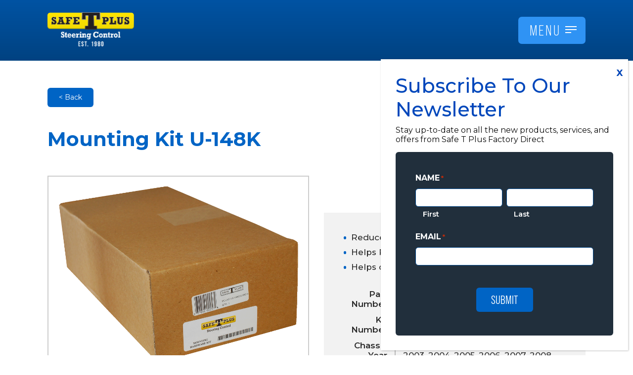

--- FILE ---
content_type: text/html; charset=UTF-8
request_url: https://www.safe-t-plus.com/product/mounting-kit-u-148k-1985-1986-1987-1988-1989-1990-1991-1992-1993-1994-1995-1996-1997-1998-1999-2000-2001-2002-2003-2004-2005-2006-2007-2008-2009-2010-2011-2012-2013-2014-5/
body_size: 20805
content:
<!doctype html>
<html lang="en-US">
<head>
	<meta charset="UTF-8">
<script data-cfasync="false">
var gform;gform||(document.addEventListener("gform_main_scripts_loaded",function(){gform.scriptsLoaded=!0}),document.addEventListener("gform/theme/scripts_loaded",function(){gform.themeScriptsLoaded=!0}),window.addEventListener("DOMContentLoaded",function(){gform.domLoaded=!0}),gform={domLoaded:!1,scriptsLoaded:!1,themeScriptsLoaded:!1,isFormEditor:()=>"function"==typeof InitializeEditor,callIfLoaded:function(o){return!(!gform.domLoaded||!gform.scriptsLoaded||!gform.themeScriptsLoaded&&!gform.isFormEditor()||(gform.isFormEditor()&&console.warn("The use of gform.initializeOnLoaded() is deprecated in the form editor context and will be removed in Gravity Forms 3.1."),o(),0))},initializeOnLoaded:function(o){gform.callIfLoaded(o)||(document.addEventListener("gform_main_scripts_loaded",()=>{gform.scriptsLoaded=!0,gform.callIfLoaded(o)}),document.addEventListener("gform/theme/scripts_loaded",()=>{gform.themeScriptsLoaded=!0,gform.callIfLoaded(o)}),window.addEventListener("DOMContentLoaded",()=>{gform.domLoaded=!0,gform.callIfLoaded(o)}))},hooks:{action:{},filter:{}},addAction:function(o,r,e,t){gform.addHook("action",o,r,e,t)},addFilter:function(o,r,e,t){gform.addHook("filter",o,r,e,t)},doAction:function(o){gform.doHook("action",o,arguments)},applyFilters:function(o){return gform.doHook("filter",o,arguments)},removeAction:function(o,r){gform.removeHook("action",o,r)},removeFilter:function(o,r,e){gform.removeHook("filter",o,r,e)},addHook:function(o,r,e,t,n){null==gform.hooks[o][r]&&(gform.hooks[o][r]=[]);var d=gform.hooks[o][r];null==n&&(n=r+"_"+d.length),gform.hooks[o][r].push({tag:n,callable:e,priority:t=null==t?10:t})},doHook:function(r,o,e){var t;if(e=Array.prototype.slice.call(e,1),null!=gform.hooks[r][o]&&((o=gform.hooks[r][o]).sort(function(o,r){return o.priority-r.priority}),o.forEach(function(o){"function"!=typeof(t=o.callable)&&(t=window[t]),"action"==r?t.apply(null,e):e[0]=t.apply(null,e)})),"filter"==r)return e[0]},removeHook:function(o,r,t,n){var e;null!=gform.hooks[o][r]&&(e=(e=gform.hooks[o][r]).filter(function(o,r,e){return!!(null!=n&&n!=o.tag||null!=t&&t!=o.priority)}),gform.hooks[o][r]=e)}});
</script>

	<meta name="viewport" content="width=device-width, initial-scale=1">
	<link rel="profile" href="https://gmpg.org/xfn/11">
	<link rel="stylesheet" type="text/css" href="https://www.safe-t-plus.com/wp-content/themes/safe-t-plus/assets/css/bootstrap.min.css">
	<!-- Fonts -->
    <link rel="stylesheet" href="https://use.typekit.net/kgn5plp.css">
	<!-- Icon Fonts -->
	<link rel="stylesheet" type="text/css" href="https://www.safe-t-plus.com/wp-content/themes/safe-t-plus/assets/css/font-awesome.min.css">
	<!-- Carousel -->
	<link rel="stylesheet" type="text/css" href="https://www.safe-t-plus.com/wp-content/themes/safe-t-plus/assets/owl_carousel/assets/owl.carousel.min.css">
	<link rel="stylesheet" type="text/css" href="https://www.safe-t-plus.com/wp-content/themes/safe-t-plus/assets/owl_carousel/assets/owl.theme.default.css">
	<link rel="stylesheet" type="text/css" href="//cdnjs.cloudflare.com/ajax/libs/bootstrap-datepicker/1.9.0/css/bootstrap-datepicker.min.css">
	<link rel="stylesheet" type="text/css" href="https://www.safe-t-plus.com/wp-content/themes/safe-t-plus/assets/css/modal-video.min.css">
	<link rel="stylesheet" type="text/css" href="https://www.safe-t-plus.com/wp-content/themes/safe-t-plus/assets/css/style.css">
	<link rel="stylesheet" type="text/css" href="https://www.safe-t-plus.com/wp-content/themes/safe-t-plus/assets/css/style-new.css">

	<meta name='robots' content='index, follow, max-image-preview:large, max-snippet:-1, max-video-preview:-1' />

	<!-- This site is optimized with the Yoast SEO plugin v26.7 - https://yoast.com/wordpress/plugins/seo/ -->
	<title>Mounting Kit U-148K | Safe-T-Plus</title>
	<link rel="canonical" href="https://www.safe-t-plus.com/product/mounting-kit-u-148k-1985-1986-1987-1988-1989-1990-1991-1992-1993-1994-1995-1996-1997-1998-1999-2000-2001-2002-2003-2004-2005-2006-2007-2008-2009-2010-2011-2012-2013-2014-5/" />
	<meta property="og:locale" content="en_US" />
	<meta property="og:type" content="article" />
	<meta property="og:title" content="Mounting Kit U-148K | Safe-T-Plus" />
	<meta property="og:description" content="Safe T Plus Mounting Kit U-148K. Compatible with 1985, 1986, 1987, 1988, 1989, 1990, 1991, 1992, 1993, 1994, 1995, 1996, 1997, 1998, 1999, 2000, 2001, 2002, 2003, 2004, 2005, 2006, 2007, 2008, 2009, 2010, 2011, 2012, 2013, 2014, 2015, 2016, 2017, 2018, 2019, 2020, 2021, 2022, 2023, 2024 Foretravel Unihome U-300 Air Suspension. Reduces Oversteering [&hellip;]" />
	<meta property="og:url" content="https://www.safe-t-plus.com/product/mounting-kit-u-148k-1985-1986-1987-1988-1989-1990-1991-1992-1993-1994-1995-1996-1997-1998-1999-2000-2001-2002-2003-2004-2005-2006-2007-2008-2009-2010-2011-2012-2013-2014-5/" />
	<meta property="og:site_name" content="Safe-T-Plus" />
	<meta property="article:publisher" content="https://www.facebook.com/Safe-T-Plus-Steering-Control-137121946305283/" />
	<meta property="article:modified_time" content="2023-08-11T15:02:36+00:00" />
	<meta property="og:image" content="https://www.safe-t-plus.com/wp-content/uploads/2022/03/Safe-T-Plus-Kit.png" />
	<meta property="og:image:width" content="1900" />
	<meta property="og:image:height" content="1404" />
	<meta property="og:image:type" content="image/png" />
	<meta name="twitter:card" content="summary_large_image" />
	<meta name="twitter:site" content="@safe_t_plus" />
	<meta name="twitter:label1" content="Est. reading time" />
	<meta name="twitter:data1" content="1 minute" />
	<script type="application/ld+json" class="yoast-schema-graph">{"@context":"https://schema.org","@graph":[{"@type":"WebPage","@id":"https://www.safe-t-plus.com/product/mounting-kit-u-148k-1985-1986-1987-1988-1989-1990-1991-1992-1993-1994-1995-1996-1997-1998-1999-2000-2001-2002-2003-2004-2005-2006-2007-2008-2009-2010-2011-2012-2013-2014-5/","url":"https://www.safe-t-plus.com/product/mounting-kit-u-148k-1985-1986-1987-1988-1989-1990-1991-1992-1993-1994-1995-1996-1997-1998-1999-2000-2001-2002-2003-2004-2005-2006-2007-2008-2009-2010-2011-2012-2013-2014-5/","name":"Mounting Kit U-148K | Safe-T-Plus","isPartOf":{"@id":"https://www.safe-t-plus.com/#website"},"primaryImageOfPage":{"@id":"https://www.safe-t-plus.com/product/mounting-kit-u-148k-1985-1986-1987-1988-1989-1990-1991-1992-1993-1994-1995-1996-1997-1998-1999-2000-2001-2002-2003-2004-2005-2006-2007-2008-2009-2010-2011-2012-2013-2014-5/#primaryimage"},"image":{"@id":"https://www.safe-t-plus.com/product/mounting-kit-u-148k-1985-1986-1987-1988-1989-1990-1991-1992-1993-1994-1995-1996-1997-1998-1999-2000-2001-2002-2003-2004-2005-2006-2007-2008-2009-2010-2011-2012-2013-2014-5/#primaryimage"},"thumbnailUrl":"https://www.safe-t-plus.com/wp-content/uploads/2022/03/Safe-T-Plus-Kit.png","datePublished":"2022-03-16T19:57:45+00:00","dateModified":"2023-08-11T15:02:36+00:00","inLanguage":"en-US","potentialAction":[{"@type":"ReadAction","target":["https://www.safe-t-plus.com/product/mounting-kit-u-148k-1985-1986-1987-1988-1989-1990-1991-1992-1993-1994-1995-1996-1997-1998-1999-2000-2001-2002-2003-2004-2005-2006-2007-2008-2009-2010-2011-2012-2013-2014-5/"]}]},{"@type":"ImageObject","inLanguage":"en-US","@id":"https://www.safe-t-plus.com/product/mounting-kit-u-148k-1985-1986-1987-1988-1989-1990-1991-1992-1993-1994-1995-1996-1997-1998-1999-2000-2001-2002-2003-2004-2005-2006-2007-2008-2009-2010-2011-2012-2013-2014-5/#primaryimage","url":"https://www.safe-t-plus.com/wp-content/uploads/2022/03/Safe-T-Plus-Kit.png","contentUrl":"https://www.safe-t-plus.com/wp-content/uploads/2022/03/Safe-T-Plus-Kit.png","width":1900,"height":1404},{"@type":"WebSite","@id":"https://www.safe-t-plus.com/#website","url":"https://www.safe-t-plus.com/","name":"Safe-T-Plus","description":"","publisher":{"@id":"https://www.safe-t-plus.com/#organization"},"potentialAction":[{"@type":"SearchAction","target":{"@type":"EntryPoint","urlTemplate":"https://www.safe-t-plus.com/?s={search_term_string}"},"query-input":{"@type":"PropertyValueSpecification","valueRequired":true,"valueName":"search_term_string"}}],"inLanguage":"en-US"},{"@type":"Organization","@id":"https://www.safe-t-plus.com/#organization","name":"Safe-T-Plus","url":"https://www.safe-t-plus.com/","logo":{"@type":"ImageObject","inLanguage":"en-US","@id":"https://www.safe-t-plus.com/#/schema/logo/image/","url":"https://www.safe-t-plus.com/wp-content/uploads/2023/08/stp_transparent.png","contentUrl":"https://www.safe-t-plus.com/wp-content/uploads/2023/08/stp_transparent.png","width":1336,"height":440,"caption":"Safe-T-Plus"},"image":{"@id":"https://www.safe-t-plus.com/#/schema/logo/image/"},"sameAs":["https://www.facebook.com/Safe-T-Plus-Steering-Control-137121946305283/","https://x.com/safe_t_plus"]}]}</script>
	<!-- / Yoast SEO plugin. -->


<link rel='dns-prefetch' href='//maps.googleapis.com' />
<link rel="alternate" type="application/rss+xml" title="Safe-T-Plus &raquo; Feed" href="https://www.safe-t-plus.com/feed/" />
<link rel="alternate" type="application/rss+xml" title="Safe-T-Plus &raquo; Comments Feed" href="https://www.safe-t-plus.com/comments/feed/" />
<link rel="alternate" title="oEmbed (JSON)" type="application/json+oembed" href="https://www.safe-t-plus.com/wp-json/oembed/1.0/embed?url=https%3A%2F%2Fwww.safe-t-plus.com%2Fproduct%2Fmounting-kit-u-148k-1985-1986-1987-1988-1989-1990-1991-1992-1993-1994-1995-1996-1997-1998-1999-2000-2001-2002-2003-2004-2005-2006-2007-2008-2009-2010-2011-2012-2013-2014-5%2F" />
<link rel="alternate" title="oEmbed (XML)" type="text/xml+oembed" href="https://www.safe-t-plus.com/wp-json/oembed/1.0/embed?url=https%3A%2F%2Fwww.safe-t-plus.com%2Fproduct%2Fmounting-kit-u-148k-1985-1986-1987-1988-1989-1990-1991-1992-1993-1994-1995-1996-1997-1998-1999-2000-2001-2002-2003-2004-2005-2006-2007-2008-2009-2010-2011-2012-2013-2014-5%2F&#038;format=xml" />
<style id='wp-img-auto-sizes-contain-inline-css'>
img:is([sizes=auto i],[sizes^="auto," i]){contain-intrinsic-size:3000px 1500px}
/*# sourceURL=wp-img-auto-sizes-contain-inline-css */
</style>
<style id='wp-emoji-styles-inline-css'>

	img.wp-smiley, img.emoji {
		display: inline !important;
		border: none !important;
		box-shadow: none !important;
		height: 1em !important;
		width: 1em !important;
		margin: 0 0.07em !important;
		vertical-align: -0.1em !important;
		background: none !important;
		padding: 0 !important;
	}
/*# sourceURL=wp-emoji-styles-inline-css */
</style>
<style id='wp-block-library-inline-css'>
:root{--wp-block-synced-color:#7a00df;--wp-block-synced-color--rgb:122,0,223;--wp-bound-block-color:var(--wp-block-synced-color);--wp-editor-canvas-background:#ddd;--wp-admin-theme-color:#007cba;--wp-admin-theme-color--rgb:0,124,186;--wp-admin-theme-color-darker-10:#006ba1;--wp-admin-theme-color-darker-10--rgb:0,107,160.5;--wp-admin-theme-color-darker-20:#005a87;--wp-admin-theme-color-darker-20--rgb:0,90,135;--wp-admin-border-width-focus:2px}@media (min-resolution:192dpi){:root{--wp-admin-border-width-focus:1.5px}}.wp-element-button{cursor:pointer}:root .has-very-light-gray-background-color{background-color:#eee}:root .has-very-dark-gray-background-color{background-color:#313131}:root .has-very-light-gray-color{color:#eee}:root .has-very-dark-gray-color{color:#313131}:root .has-vivid-green-cyan-to-vivid-cyan-blue-gradient-background{background:linear-gradient(135deg,#00d084,#0693e3)}:root .has-purple-crush-gradient-background{background:linear-gradient(135deg,#34e2e4,#4721fb 50%,#ab1dfe)}:root .has-hazy-dawn-gradient-background{background:linear-gradient(135deg,#faaca8,#dad0ec)}:root .has-subdued-olive-gradient-background{background:linear-gradient(135deg,#fafae1,#67a671)}:root .has-atomic-cream-gradient-background{background:linear-gradient(135deg,#fdd79a,#004a59)}:root .has-nightshade-gradient-background{background:linear-gradient(135deg,#330968,#31cdcf)}:root .has-midnight-gradient-background{background:linear-gradient(135deg,#020381,#2874fc)}:root{--wp--preset--font-size--normal:16px;--wp--preset--font-size--huge:42px}.has-regular-font-size{font-size:1em}.has-larger-font-size{font-size:2.625em}.has-normal-font-size{font-size:var(--wp--preset--font-size--normal)}.has-huge-font-size{font-size:var(--wp--preset--font-size--huge)}.has-text-align-center{text-align:center}.has-text-align-left{text-align:left}.has-text-align-right{text-align:right}.has-fit-text{white-space:nowrap!important}#end-resizable-editor-section{display:none}.aligncenter{clear:both}.items-justified-left{justify-content:flex-start}.items-justified-center{justify-content:center}.items-justified-right{justify-content:flex-end}.items-justified-space-between{justify-content:space-between}.screen-reader-text{border:0;clip-path:inset(50%);height:1px;margin:-1px;overflow:hidden;padding:0;position:absolute;width:1px;word-wrap:normal!important}.screen-reader-text:focus{background-color:#ddd;clip-path:none;color:#444;display:block;font-size:1em;height:auto;left:5px;line-height:normal;padding:15px 23px 14px;text-decoration:none;top:5px;width:auto;z-index:100000}html :where(.has-border-color){border-style:solid}html :where([style*=border-top-color]){border-top-style:solid}html :where([style*=border-right-color]){border-right-style:solid}html :where([style*=border-bottom-color]){border-bottom-style:solid}html :where([style*=border-left-color]){border-left-style:solid}html :where([style*=border-width]){border-style:solid}html :where([style*=border-top-width]){border-top-style:solid}html :where([style*=border-right-width]){border-right-style:solid}html :where([style*=border-bottom-width]){border-bottom-style:solid}html :where([style*=border-left-width]){border-left-style:solid}html :where(img[class*=wp-image-]){height:auto;max-width:100%}:where(figure){margin:0 0 1em}html :where(.is-position-sticky){--wp-admin--admin-bar--position-offset:var(--wp-admin--admin-bar--height,0px)}@media screen and (max-width:600px){html :where(.is-position-sticky){--wp-admin--admin-bar--position-offset:0px}}

/*# sourceURL=wp-block-library-inline-css */
</style><link rel='stylesheet' id='wc-blocks-style-css' href='https://www.safe-t-plus.com/wp-content/plugins/woocommerce/assets/client/blocks/wc-blocks.css?ver=wc-10.4.3' media='all' />
<style id='global-styles-inline-css'>
:root{--wp--preset--aspect-ratio--square: 1;--wp--preset--aspect-ratio--4-3: 4/3;--wp--preset--aspect-ratio--3-4: 3/4;--wp--preset--aspect-ratio--3-2: 3/2;--wp--preset--aspect-ratio--2-3: 2/3;--wp--preset--aspect-ratio--16-9: 16/9;--wp--preset--aspect-ratio--9-16: 9/16;--wp--preset--color--black: #000000;--wp--preset--color--cyan-bluish-gray: #abb8c3;--wp--preset--color--white: #ffffff;--wp--preset--color--pale-pink: #f78da7;--wp--preset--color--vivid-red: #cf2e2e;--wp--preset--color--luminous-vivid-orange: #ff6900;--wp--preset--color--luminous-vivid-amber: #fcb900;--wp--preset--color--light-green-cyan: #7bdcb5;--wp--preset--color--vivid-green-cyan: #00d084;--wp--preset--color--pale-cyan-blue: #8ed1fc;--wp--preset--color--vivid-cyan-blue: #0693e3;--wp--preset--color--vivid-purple: #9b51e0;--wp--preset--gradient--vivid-cyan-blue-to-vivid-purple: linear-gradient(135deg,rgb(6,147,227) 0%,rgb(155,81,224) 100%);--wp--preset--gradient--light-green-cyan-to-vivid-green-cyan: linear-gradient(135deg,rgb(122,220,180) 0%,rgb(0,208,130) 100%);--wp--preset--gradient--luminous-vivid-amber-to-luminous-vivid-orange: linear-gradient(135deg,rgb(252,185,0) 0%,rgb(255,105,0) 100%);--wp--preset--gradient--luminous-vivid-orange-to-vivid-red: linear-gradient(135deg,rgb(255,105,0) 0%,rgb(207,46,46) 100%);--wp--preset--gradient--very-light-gray-to-cyan-bluish-gray: linear-gradient(135deg,rgb(238,238,238) 0%,rgb(169,184,195) 100%);--wp--preset--gradient--cool-to-warm-spectrum: linear-gradient(135deg,rgb(74,234,220) 0%,rgb(151,120,209) 20%,rgb(207,42,186) 40%,rgb(238,44,130) 60%,rgb(251,105,98) 80%,rgb(254,248,76) 100%);--wp--preset--gradient--blush-light-purple: linear-gradient(135deg,rgb(255,206,236) 0%,rgb(152,150,240) 100%);--wp--preset--gradient--blush-bordeaux: linear-gradient(135deg,rgb(254,205,165) 0%,rgb(254,45,45) 50%,rgb(107,0,62) 100%);--wp--preset--gradient--luminous-dusk: linear-gradient(135deg,rgb(255,203,112) 0%,rgb(199,81,192) 50%,rgb(65,88,208) 100%);--wp--preset--gradient--pale-ocean: linear-gradient(135deg,rgb(255,245,203) 0%,rgb(182,227,212) 50%,rgb(51,167,181) 100%);--wp--preset--gradient--electric-grass: linear-gradient(135deg,rgb(202,248,128) 0%,rgb(113,206,126) 100%);--wp--preset--gradient--midnight: linear-gradient(135deg,rgb(2,3,129) 0%,rgb(40,116,252) 100%);--wp--preset--font-size--small: 13px;--wp--preset--font-size--medium: 20px;--wp--preset--font-size--large: 36px;--wp--preset--font-size--x-large: 42px;--wp--preset--spacing--20: 0.44rem;--wp--preset--spacing--30: 0.67rem;--wp--preset--spacing--40: 1rem;--wp--preset--spacing--50: 1.5rem;--wp--preset--spacing--60: 2.25rem;--wp--preset--spacing--70: 3.38rem;--wp--preset--spacing--80: 5.06rem;--wp--preset--shadow--natural: 6px 6px 9px rgba(0, 0, 0, 0.2);--wp--preset--shadow--deep: 12px 12px 50px rgba(0, 0, 0, 0.4);--wp--preset--shadow--sharp: 6px 6px 0px rgba(0, 0, 0, 0.2);--wp--preset--shadow--outlined: 6px 6px 0px -3px rgb(255, 255, 255), 6px 6px rgb(0, 0, 0);--wp--preset--shadow--crisp: 6px 6px 0px rgb(0, 0, 0);}:where(.is-layout-flex){gap: 0.5em;}:where(.is-layout-grid){gap: 0.5em;}body .is-layout-flex{display: flex;}.is-layout-flex{flex-wrap: wrap;align-items: center;}.is-layout-flex > :is(*, div){margin: 0;}body .is-layout-grid{display: grid;}.is-layout-grid > :is(*, div){margin: 0;}:where(.wp-block-columns.is-layout-flex){gap: 2em;}:where(.wp-block-columns.is-layout-grid){gap: 2em;}:where(.wp-block-post-template.is-layout-flex){gap: 1.25em;}:where(.wp-block-post-template.is-layout-grid){gap: 1.25em;}.has-black-color{color: var(--wp--preset--color--black) !important;}.has-cyan-bluish-gray-color{color: var(--wp--preset--color--cyan-bluish-gray) !important;}.has-white-color{color: var(--wp--preset--color--white) !important;}.has-pale-pink-color{color: var(--wp--preset--color--pale-pink) !important;}.has-vivid-red-color{color: var(--wp--preset--color--vivid-red) !important;}.has-luminous-vivid-orange-color{color: var(--wp--preset--color--luminous-vivid-orange) !important;}.has-luminous-vivid-amber-color{color: var(--wp--preset--color--luminous-vivid-amber) !important;}.has-light-green-cyan-color{color: var(--wp--preset--color--light-green-cyan) !important;}.has-vivid-green-cyan-color{color: var(--wp--preset--color--vivid-green-cyan) !important;}.has-pale-cyan-blue-color{color: var(--wp--preset--color--pale-cyan-blue) !important;}.has-vivid-cyan-blue-color{color: var(--wp--preset--color--vivid-cyan-blue) !important;}.has-vivid-purple-color{color: var(--wp--preset--color--vivid-purple) !important;}.has-black-background-color{background-color: var(--wp--preset--color--black) !important;}.has-cyan-bluish-gray-background-color{background-color: var(--wp--preset--color--cyan-bluish-gray) !important;}.has-white-background-color{background-color: var(--wp--preset--color--white) !important;}.has-pale-pink-background-color{background-color: var(--wp--preset--color--pale-pink) !important;}.has-vivid-red-background-color{background-color: var(--wp--preset--color--vivid-red) !important;}.has-luminous-vivid-orange-background-color{background-color: var(--wp--preset--color--luminous-vivid-orange) !important;}.has-luminous-vivid-amber-background-color{background-color: var(--wp--preset--color--luminous-vivid-amber) !important;}.has-light-green-cyan-background-color{background-color: var(--wp--preset--color--light-green-cyan) !important;}.has-vivid-green-cyan-background-color{background-color: var(--wp--preset--color--vivid-green-cyan) !important;}.has-pale-cyan-blue-background-color{background-color: var(--wp--preset--color--pale-cyan-blue) !important;}.has-vivid-cyan-blue-background-color{background-color: var(--wp--preset--color--vivid-cyan-blue) !important;}.has-vivid-purple-background-color{background-color: var(--wp--preset--color--vivid-purple) !important;}.has-black-border-color{border-color: var(--wp--preset--color--black) !important;}.has-cyan-bluish-gray-border-color{border-color: var(--wp--preset--color--cyan-bluish-gray) !important;}.has-white-border-color{border-color: var(--wp--preset--color--white) !important;}.has-pale-pink-border-color{border-color: var(--wp--preset--color--pale-pink) !important;}.has-vivid-red-border-color{border-color: var(--wp--preset--color--vivid-red) !important;}.has-luminous-vivid-orange-border-color{border-color: var(--wp--preset--color--luminous-vivid-orange) !important;}.has-luminous-vivid-amber-border-color{border-color: var(--wp--preset--color--luminous-vivid-amber) !important;}.has-light-green-cyan-border-color{border-color: var(--wp--preset--color--light-green-cyan) !important;}.has-vivid-green-cyan-border-color{border-color: var(--wp--preset--color--vivid-green-cyan) !important;}.has-pale-cyan-blue-border-color{border-color: var(--wp--preset--color--pale-cyan-blue) !important;}.has-vivid-cyan-blue-border-color{border-color: var(--wp--preset--color--vivid-cyan-blue) !important;}.has-vivid-purple-border-color{border-color: var(--wp--preset--color--vivid-purple) !important;}.has-vivid-cyan-blue-to-vivid-purple-gradient-background{background: var(--wp--preset--gradient--vivid-cyan-blue-to-vivid-purple) !important;}.has-light-green-cyan-to-vivid-green-cyan-gradient-background{background: var(--wp--preset--gradient--light-green-cyan-to-vivid-green-cyan) !important;}.has-luminous-vivid-amber-to-luminous-vivid-orange-gradient-background{background: var(--wp--preset--gradient--luminous-vivid-amber-to-luminous-vivid-orange) !important;}.has-luminous-vivid-orange-to-vivid-red-gradient-background{background: var(--wp--preset--gradient--luminous-vivid-orange-to-vivid-red) !important;}.has-very-light-gray-to-cyan-bluish-gray-gradient-background{background: var(--wp--preset--gradient--very-light-gray-to-cyan-bluish-gray) !important;}.has-cool-to-warm-spectrum-gradient-background{background: var(--wp--preset--gradient--cool-to-warm-spectrum) !important;}.has-blush-light-purple-gradient-background{background: var(--wp--preset--gradient--blush-light-purple) !important;}.has-blush-bordeaux-gradient-background{background: var(--wp--preset--gradient--blush-bordeaux) !important;}.has-luminous-dusk-gradient-background{background: var(--wp--preset--gradient--luminous-dusk) !important;}.has-pale-ocean-gradient-background{background: var(--wp--preset--gradient--pale-ocean) !important;}.has-electric-grass-gradient-background{background: var(--wp--preset--gradient--electric-grass) !important;}.has-midnight-gradient-background{background: var(--wp--preset--gradient--midnight) !important;}.has-small-font-size{font-size: var(--wp--preset--font-size--small) !important;}.has-medium-font-size{font-size: var(--wp--preset--font-size--medium) !important;}.has-large-font-size{font-size: var(--wp--preset--font-size--large) !important;}.has-x-large-font-size{font-size: var(--wp--preset--font-size--x-large) !important;}
/*# sourceURL=global-styles-inline-css */
</style>

<style id='classic-theme-styles-inline-css'>
/*! This file is auto-generated */
.wp-block-button__link{color:#fff;background-color:#32373c;border-radius:9999px;box-shadow:none;text-decoration:none;padding:calc(.667em + 2px) calc(1.333em + 2px);font-size:1.125em}.wp-block-file__button{background:#32373c;color:#fff;text-decoration:none}
/*# sourceURL=/wp-includes/css/classic-themes.min.css */
</style>
<link rel='stylesheet' id='wp-components-css' href='https://www.safe-t-plus.com/wp-includes/css/dist/components/style.min.css?ver=6.9' media='all' />
<link rel='stylesheet' id='wp-preferences-css' href='https://www.safe-t-plus.com/wp-includes/css/dist/preferences/style.min.css?ver=6.9' media='all' />
<link rel='stylesheet' id='wp-block-editor-css' href='https://www.safe-t-plus.com/wp-includes/css/dist/block-editor/style.min.css?ver=6.9' media='all' />
<link rel='stylesheet' id='popup-maker-block-library-style-css' href='https://www.safe-t-plus.com/wp-content/plugins/popup-maker/dist/packages/block-library-style.css?ver=dbea705cfafe089d65f1' media='all' />
<link rel='stylesheet' id='contact-form-7-css' href='https://www.safe-t-plus.com/wp-content/plugins/contact-form-7/includes/css/styles.css?ver=6.1.4' media='all' />
<link rel='stylesheet' id='photoswipe-css' href='https://www.safe-t-plus.com/wp-content/plugins/woocommerce/assets/css/photoswipe/photoswipe.min.css?ver=10.4.3' media='all' />
<link rel='stylesheet' id='photoswipe-default-skin-css' href='https://www.safe-t-plus.com/wp-content/plugins/woocommerce/assets/css/photoswipe/default-skin/default-skin.min.css?ver=10.4.3' media='all' />
<link rel='stylesheet' id='woocommerce-layout-css' href='https://www.safe-t-plus.com/wp-content/plugins/woocommerce/assets/css/woocommerce-layout.css?ver=10.4.3' media='all' />
<link rel='stylesheet' id='woocommerce-smallscreen-css' href='https://www.safe-t-plus.com/wp-content/plugins/woocommerce/assets/css/woocommerce-smallscreen.css?ver=10.4.3' media='only screen and (max-width: 768px)' />
<link rel='stylesheet' id='woocommerce-general-css' href='https://www.safe-t-plus.com/wp-content/plugins/woocommerce/assets/css/woocommerce.css?ver=10.4.3' media='all' />
<style id='woocommerce-inline-inline-css'>
.woocommerce form .form-row .required { visibility: visible; }
/*# sourceURL=woocommerce-inline-inline-css */
</style>
<link rel='stylesheet' id='wpcf7-redirect-script-frontend-css' href='https://www.safe-t-plus.com/wp-content/plugins/wpcf7-redirect/build/assets/frontend-script.css?ver=2c532d7e2be36f6af233' media='all' />
<link rel='stylesheet' id='safe-t-plus-style-css' href='https://www.safe-t-plus.com/wp-content/themes/safe-t-plus/style.css?ver=1.0.0' media='all' />
<link rel='stylesheet' id='custom-css' href='https://www.safe-t-plus.com/wp-content/themes/safe-t-plus/assets/css/custom.css?ver=6.9' media='all' />
<link rel='stylesheet' id='popup-maker-site-css' href='//www.safe-t-plus.com/wp-content/uploads/pum/pum-site-styles.css?generated=1755270345&#038;ver=1.21.5' media='all' />
<link rel='stylesheet' id='gform_basic-css' href='https://www.safe-t-plus.com/wp-content/plugins/gravityforms/assets/css/dist/basic.min.css?ver=2.9.25' media='all' />
<link rel='stylesheet' id='gform_theme_components-css' href='https://www.safe-t-plus.com/wp-content/plugins/gravityforms/assets/css/dist/theme-components.min.css?ver=2.9.25' media='all' />
<link rel='stylesheet' id='gform_theme-css' href='https://www.safe-t-plus.com/wp-content/plugins/gravityforms/assets/css/dist/theme.min.css?ver=2.9.25' media='all' />
<script data-cfasync="false" src="https://www.safe-t-plus.com/wp-includes/js/jquery/jquery.min.js?ver=3.7.1" id="jquery-core-js"></script>
<script src="https://www.safe-t-plus.com/wp-includes/js/jquery/jquery-migrate.min.js?ver=3.4.1" id="jquery-migrate-js"></script>
<script src="https://www.safe-t-plus.com/wp-content/plugins/woocommerce/assets/js/jquery-blockui/jquery.blockUI.min.js?ver=2.7.0-wc.10.4.3" id="wc-jquery-blockui-js" defer data-wp-strategy="defer"></script>
<script id="wc-add-to-cart-js-extra">
var wc_add_to_cart_params = {"ajax_url":"/wp-admin/admin-ajax.php","wc_ajax_url":"/?wc-ajax=%%endpoint%%","i18n_view_cart":"View cart","cart_url":"https://www.safe-t-plus.com/cart/","is_cart":"","cart_redirect_after_add":"no"};
//# sourceURL=wc-add-to-cart-js-extra
</script>
<script src="https://www.safe-t-plus.com/wp-content/plugins/woocommerce/assets/js/frontend/add-to-cart.min.js?ver=10.4.3" id="wc-add-to-cart-js" defer data-wp-strategy="defer"></script>
<script src="https://www.safe-t-plus.com/wp-content/plugins/woocommerce/assets/js/zoom/jquery.zoom.min.js?ver=1.7.21-wc.10.4.3" id="wc-zoom-js" defer data-wp-strategy="defer"></script>
<script src="https://www.safe-t-plus.com/wp-content/plugins/woocommerce/assets/js/flexslider/jquery.flexslider.min.js?ver=2.7.2-wc.10.4.3" id="wc-flexslider-js" defer data-wp-strategy="defer"></script>
<script src="https://www.safe-t-plus.com/wp-content/plugins/woocommerce/assets/js/photoswipe/photoswipe.min.js?ver=4.1.1-wc.10.4.3" id="wc-photoswipe-js" defer data-wp-strategy="defer"></script>
<script src="https://www.safe-t-plus.com/wp-content/plugins/woocommerce/assets/js/photoswipe/photoswipe-ui-default.min.js?ver=4.1.1-wc.10.4.3" id="wc-photoswipe-ui-default-js" defer data-wp-strategy="defer"></script>
<script id="wc-single-product-js-extra">
var wc_single_product_params = {"i18n_required_rating_text":"Please select a rating","i18n_rating_options":["1 of 5 stars","2 of 5 stars","3 of 5 stars","4 of 5 stars","5 of 5 stars"],"i18n_product_gallery_trigger_text":"View full-screen image gallery","review_rating_required":"yes","flexslider":{"rtl":false,"animation":"slide","smoothHeight":true,"directionNav":false,"controlNav":"thumbnails","slideshow":false,"animationSpeed":500,"animationLoop":false,"allowOneSlide":false},"zoom_enabled":"1","zoom_options":[],"photoswipe_enabled":"1","photoswipe_options":{"shareEl":false,"closeOnScroll":false,"history":false,"hideAnimationDuration":0,"showAnimationDuration":0},"flexslider_enabled":"1"};
//# sourceURL=wc-single-product-js-extra
</script>
<script src="https://www.safe-t-plus.com/wp-content/plugins/woocommerce/assets/js/frontend/single-product.min.js?ver=10.4.3" id="wc-single-product-js" defer data-wp-strategy="defer"></script>
<script src="https://www.safe-t-plus.com/wp-content/plugins/woocommerce/assets/js/js-cookie/js.cookie.min.js?ver=2.1.4-wc.10.4.3" id="wc-js-cookie-js" defer data-wp-strategy="defer"></script>
<script id="woocommerce-js-extra">
var woocommerce_params = {"ajax_url":"/wp-admin/admin-ajax.php","wc_ajax_url":"/?wc-ajax=%%endpoint%%","i18n_password_show":"Show password","i18n_password_hide":"Hide password"};
//# sourceURL=woocommerce-js-extra
</script>
<script src="https://www.safe-t-plus.com/wp-content/plugins/woocommerce/assets/js/frontend/woocommerce.min.js?ver=10.4.3" id="woocommerce-js" defer data-wp-strategy="defer"></script>
<script src="https://www.safe-t-plus.com/wp-content/themes/safe-t-plus/assets/js/custom.js?ver=1" id="custom-js-js"></script>
<script defer='defer' data-cfasync="false" src="https://www.safe-t-plus.com/wp-content/plugins/gravityforms/js/jquery.json.min.js?ver=2.9.25" id="gform_json-js"></script>
<script id="gform_gravityforms-js-extra" data-cfasync="false">
var gf_global = {"gf_currency_config":{"name":"U.S. Dollar","symbol_left":"$","symbol_right":"","symbol_padding":"","thousand_separator":",","decimal_separator":".","decimals":2,"code":"USD"},"base_url":"https://www.safe-t-plus.com/wp-content/plugins/gravityforms","number_formats":[],"spinnerUrl":"https://www.safe-t-plus.com/wp-content/plugins/gravityforms/images/spinner.svg","version_hash":"0c4ac60b6be8c8f16d1e09fb2777c240","strings":{"newRowAdded":"New row added.","rowRemoved":"Row removed","formSaved":"The form has been saved.  The content contains the link to return and complete the form."}};
var gf_global = {"gf_currency_config":{"name":"U.S. Dollar","symbol_left":"$","symbol_right":"","symbol_padding":"","thousand_separator":",","decimal_separator":".","decimals":2,"code":"USD"},"base_url":"https://www.safe-t-plus.com/wp-content/plugins/gravityforms","number_formats":[],"spinnerUrl":"https://www.safe-t-plus.com/wp-content/plugins/gravityforms/images/spinner.svg","version_hash":"0c4ac60b6be8c8f16d1e09fb2777c240","strings":{"newRowAdded":"New row added.","rowRemoved":"Row removed","formSaved":"The form has been saved.  The content contains the link to return and complete the form."}};
var gform_i18n = {"datepicker":{"days":{"monday":"Mo","tuesday":"Tu","wednesday":"We","thursday":"Th","friday":"Fr","saturday":"Sa","sunday":"Su"},"months":{"january":"January","february":"February","march":"March","april":"April","may":"May","june":"June","july":"July","august":"August","september":"September","october":"October","november":"November","december":"December"},"firstDay":1,"iconText":"Select date"}};
var gf_legacy_multi = {"7":""};
var gform_gravityforms = {"strings":{"invalid_file_extension":"This type of file is not allowed. Must be one of the following:","delete_file":"Delete this file","in_progress":"in progress","file_exceeds_limit":"File exceeds size limit","illegal_extension":"This type of file is not allowed.","max_reached":"Maximum number of files reached","unknown_error":"There was a problem while saving the file on the server","currently_uploading":"Please wait for the uploading to complete","cancel":"Cancel","cancel_upload":"Cancel this upload","cancelled":"Cancelled","error":"Error","message":"Message"},"vars":{"images_url":"https://www.safe-t-plus.com/wp-content/plugins/gravityforms/images"}};
//# sourceURL=gform_gravityforms-js-extra
</script>
<script defer='defer' data-cfasync="false" src="https://www.safe-t-plus.com/wp-content/plugins/gravityforms/js/gravityforms.min.js?ver=2.9.25" id="gform_gravityforms-js"></script>
<script defer='defer' data-cfasync="false" src="https://www.safe-t-plus.com/wp-content/plugins/gravityforms/assets/js/dist/utils.min.js?ver=48a3755090e76a154853db28fc254681" id="gform_gravityforms_utils-js"></script>
<link rel="https://api.w.org/" href="https://www.safe-t-plus.com/wp-json/" /><link rel="alternate" title="JSON" type="application/json" href="https://www.safe-t-plus.com/wp-json/wp/v2/product/4042" /><link rel="EditURI" type="application/rsd+xml" title="RSD" href="https://www.safe-t-plus.com/xmlrpc.php?rsd" />
<link rel='shortlink' href='https://www.safe-t-plus.com/?p=4042' />
<meta name="facebook-domain-verification" content="w1qw0e51a4fdjaeemmg32qjvqmx3zx" />
<!-- Google Tag Manager -->
<script>(function(w,d,s,l,i){w[l]=w[l]||[];w[l].push({'gtm.start':
new Date().getTime(),event:'gtm.js'});var f=d.getElementsByTagName(s)[0],
j=d.createElement(s),dl=l!='dataLayer'?'&l='+l:'';j.async=true;j.src=
'https://www.googletagmanager.com/gtm.js?id='+i+dl;f.parentNode.insertBefore(j,f);
})(window,document,'script','dataLayer','GTM-NJN9H2D7');</script>
<!-- End Google Tag Manager -->

<meta name="google-site-verification" content="8_k3NWr2ZlX8hrX9A53RLkwNIDWu-UEouIFGgUqX2G0" /><script type="text/javascript">//<![CDATA[
  function external_links_in_new_windows_loop() {
    if (!document.links) {
      document.links = document.getElementsByTagName('a');
    }
    var change_link = false;
    var force = '';
    var ignore = '';

    for (var t=0; t<document.links.length; t++) {
      var all_links = document.links[t];
      change_link = false;
      
      if(document.links[t].hasAttribute('onClick') == false) {
        // forced if the address starts with http (or also https), but does not link to the current domain
        if(all_links.href.search(/^http/) != -1 && all_links.href.search('www.safe-t-plus.com') == -1 && all_links.href.search(/^#/) == -1) {
          // console.log('Changed ' + all_links.href);
          change_link = true;
        }
          
        if(force != '' && all_links.href.search(force) != -1) {
          // forced
          // console.log('force ' + all_links.href);
          change_link = true;
        }
        
        if(ignore != '' && all_links.href.search(ignore) != -1) {
          // console.log('ignore ' + all_links.href);
          // ignored
          change_link = false;
        }

        if(change_link == true) {
          // console.log('Changed ' + all_links.href);
          document.links[t].setAttribute('onClick', 'javascript:window.open(\'' + all_links.href.replace(/'/g, '') + '\', \'_blank\', \'noopener\'); return false;');
          document.links[t].removeAttribute('target');
        }
      }
    }
  }
  
  // Load
  function external_links_in_new_windows_load(func)
  {  
    var oldonload = window.onload;
    if (typeof window.onload != 'function'){
      window.onload = func;
    } else {
      window.onload = function(){
        oldonload();
        func();
      }
    }
  }

  external_links_in_new_windows_load(external_links_in_new_windows_loop);
  //]]></script>

<!-- SLP Custom CSS -->
<style type="text/css">
div#map.slp_map {
width:100%;
height:480px;
}
div#slp_tagline {
width:100%;
}
</style>

<meta name="google" content="aHR0cHM6Ly93d3cuc2FmZS10LXBsdXMuY29tL3dwLWxvZ2luLnBocA=="  />	<script type="text/javascript">
		var ajax_url_custom = 'https://www.safe-t-plus.com/wp-admin/admin-ajax.php';
		var not_listed_url = 'https://www.safe-t-plus.com/find-products/?not_listed=1';
	</script>
		<noscript><style>.woocommerce-product-gallery{ opacity: 1 !important; }</style></noscript>
	<link rel="icon" href="https://www.safe-t-plus.com/wp-content/uploads/2022/05/cropped-android-chrome-512x512-1-32x32.png" sizes="32x32" />
<link rel="icon" href="https://www.safe-t-plus.com/wp-content/uploads/2022/05/cropped-android-chrome-512x512-1-192x192.png" sizes="192x192" />
<link rel="apple-touch-icon" href="https://www.safe-t-plus.com/wp-content/uploads/2022/05/cropped-android-chrome-512x512-1-180x180.png" />
<meta name="msapplication-TileImage" content="https://www.safe-t-plus.com/wp-content/uploads/2022/05/cropped-android-chrome-512x512-1-270x270.png" />
		<style id="wp-custom-css">
			/*Referral Code for Refer a Friend*/
.column{
	float: left;
	padding: 10px;
}

.right{
	width: 50%;
}

.left{
	width: 50%;
}

/*Clear Floats after the columns on Refer a Friend Page*/
.row:after {
	content:""
	clear: both;
}

.column2{
	float: left;
	padding: 15px;
}

.one-third-left{
	width: 33.3%;
}

.one-third-middle{
	width: 33.3%;
}

.one-third-right{
	width: 33.4%;
}

/*Circle Numbers on Refer a Friend*/
.circle{
	border-radius: 50%;
  width: 90px;
  height: 90px;
	margin: 0 auto 20px;
	padding: 16px;
  background: #2f93f4;
  border: 3px solid #2f93f4;
  color: #fff;
  text-align: center;
	font-size: 35px;
}

/*Gravity Forms Submit Buttons*/
.gform_wrapper.gravity-theme .gform_footer button, .gform_wrapper.gravity-theme .gform_footer input, .gform_wrapper.gravity-theme .gform_page_footer button, .gform_wrapper.gravity-theme .gform_page_footer input {
	margin: 0 auto 8px;
}		</style>
		
<!-- Global site tag (gtag.js) - Google Analytics -->
  <script async src="https://www.googletagmanager.com/gtag/js?id=UA-88583268-8"></script>
  <script>
    window.dataLayer = window.dataLayer || [];
    function gtag(){dataLayer.push(arguments);}
    gtag('js', new Date());

   gtag('config', 'UA-88583268-8');
  </script>
</head>

<body data-rsssl=1 class="wp-singular product-template-default single single-product postid-4042 wp-theme-safe-t-plus theme-safe-t-plus woocommerce woocommerce-page woocommerce-no-js no-sidebar" data-dir="https://www.safe-t-plus.com/wp-content/themes/safe-t-plus">
<!-- Google Tag Manager (noscript) -->
<noscript><iframe src="https://www.googletagmanager.com/ns.html?id=GTM-NJN9H2D7"
height="0" width="0" style="display:none;visibility:hidden"></iframe></noscript>
<!-- End Google Tag Manager (noscript) -->	<div class="nav_overlay"></div>
	<nav class="nav_container">
		<div class="container">
			<div class="row align-items-center">
				<div class="col-6 logo_col">
					<div class="logo_container">
						<a href="https://www.safe-t-plus.com/">
							<img src="https://www.safe-t-plus.com/wp-content/themes/safe-t-plus/assets/images/logo.png" alt="logo">
						</a>
					</div>	
				</div>
				<div class="col-6 menu_col">
					<div class="menu_container">
						<a href="javascript:;">
							Menu
							<span></span>
						</a>
					</div>
				</div>
			</div>
		</div>
	</nav>

	<div class="d-none d-sm-none d-md-none d-lg-block d-xl-block">
		<section class="slide_nav_right">
			<div class="close_icon_container">
				<a href="#">
					Close
					<img src="https://www.safe-t-plus.com/wp-content/themes/safe-t-plus/assets/images/menu_close_icon.png">
				</a>
			</div>
			<div class="container_nav_flex">
				<div class="flex_col">
					<ul id="menu-main-menu" class=""><li id="menu-item-7079" class="menu-item menu-item-type-post_type menu-item-object-page menu-item-has-children menu-item-7079"><a href="https://www.safe-t-plus.com/safetplusfactorydirect/"><span>Safe T Plus Factory Direct</span></a>
<ul class="sub-menu">
	<li id="menu-item-6955" class="menu-item menu-item-type-post_type menu-item-object-page menu-item-6955"><a href="https://www.safe-t-plus.com/safe-t-plus-factory-direct-belleview/"><span>Safe T Plus Factory Direct – Belleview</span></a></li>
	<li id="menu-item-6954" class="menu-item menu-item-type-post_type menu-item-object-page menu-item-6954"><a href="https://www.safe-t-plus.com/safe-t-plus-factory-direct-tallapoosa/"><span>Safe T Plus Factory Direct – Tallapoosa</span></a></li>
</ul>
</li>
<li id="menu-item-439" class="menu-item menu-item-type-post_type menu-item-object-page menu-item-439"><a href="https://www.safe-t-plus.com/our-products/"><span>Our Products</span></a></li>
<li id="menu-item-440" class="menu-item menu-item-type-post_type menu-item-object-page menu-item-440"><a href="https://www.safe-t-plus.com/about-the-ride/"><span>All About Ride quality</span></a></li>
<li id="menu-item-441" class="menu-item menu-item-type-post_type menu-item-object-page menu-item-has-children menu-item-441"><a href="https://www.safe-t-plus.com/where-to-buy/"><span>Where to Buy</span></a>
<ul class="sub-menu">
	<li id="menu-item-446" class="menu-item menu-item-type-post_type menu-item-object-page menu-item-446"><a href="https://www.safe-t-plus.com/where-to-buy/"><span>Where to Buy</span></a></li>
	<li id="menu-item-447" class="menu-item menu-item-type-post_type menu-item-object-page menu-item-447"><a href="https://www.safe-t-plus.com/become-a-dealer/"><span>Become a Dealer</span></a></li>
</ul>
</li>
<li id="menu-item-487" class="menu-item menu-item-type-post_type menu-item-object-page menu-item-487"><a href="https://www.safe-t-plus.com/find-parts/"><span>Find Parts</span></a></li>
<li id="menu-item-6844" class="menu-item menu-item-type-post_type menu-item-object-page menu-item-6844"><a href="https://www.safe-t-plus.com/our-services/"><span>Our Services</span></a></li>
<li id="menu-item-443" class="menu-item menu-item-type-post_type menu-item-object-page menu-item-has-children menu-item-443"><a href="https://www.safe-t-plus.com/support-center/"><span>Support</span></a>
<ul class="sub-menu">
	<li id="menu-item-536" class="menu-item menu-item-type-post_type menu-item-object-page menu-item-536"><a href="https://www.safe-t-plus.com/support-center/"><span>Support Center</span></a></li>
	<li id="menu-item-537" class="menu-item menu-item-type-post_type menu-item-object-page menu-item-537"><a href="https://www.safe-t-plus.com/tradeshows/"><span>Tradeshows</span></a></li>
</ul>
</li>
<li id="menu-item-444" class="menu-item menu-item-type-post_type menu-item-object-page menu-item-has-children menu-item-444"><a href="https://www.safe-t-plus.com/about-us/"><span>About Us</span></a>
<ul class="sub-menu">
	<li id="menu-item-539" class="menu-item menu-item-type-post_type menu-item-object-page menu-item-539"><a href="https://www.safe-t-plus.com/about-us/"><span>About Us</span></a></li>
	<li id="menu-item-1311" class="menu-item menu-item-type-post_type menu-item-object-page menu-item-1311"><a href="https://www.safe-t-plus.com/our-team/"><span>Our Team</span></a></li>
	<li id="menu-item-538" class="menu-item menu-item-type-post_type menu-item-object-page menu-item-538"><a href="https://www.safe-t-plus.com/customer-experience/"><span>Customer Experience</span></a></li>
</ul>
</li>
<li id="menu-item-445" class="menu-item menu-item-type-post_type menu-item-object-page menu-item-445"><a href="https://www.safe-t-plus.com/contact-us/"><span>Contact Us</span></a></li>
</ul>				</div>
				<div class="flex_col">
				</div>
			</div>
			<div class="bottom_social_links">
				<ul>
					<li>
						<a href="https://www.facebook.com/Safe-T-Plus-Steering-Control-137121946305283/">
							<i class="fa fa-facebook"></i>
						</a>
					</li>
										<li>
						<a href="https://www.instagram.com/safetplus/">
							<i class="fa fa-instagram"></i>
						</a>
					</li>
					<li>
						<a href="https://www.youtube.com/channel/UC8mO12bkl2Bpyj55PBkli8g/videos">
							<i class="fa fa-youtube-play"></i>
						</a>
					</li>
				</ul>
			</div>
		</section>
	</div>

	<div class="d-block d-sm-block d-md-block d-lg-none d-xl-none">
        <div class="mobile_close_container">
				<a href="#">
					Close
					<img src="https://www.safe-t-plus.com/wp-content/themes/safe-t-plus/assets/images/menu_close_icon.png">
				</a>		
			</div>
		<div class="mobile_navigation">
			
			<div class="mobile_navigation_inner owl-carousel owl-theme">
				<div class="item">
					<ul>
																														<li class="has_children">
							<a href="javascript:;" data-slide="1" class="child_menu_link">
								Safe T Plus Factory Direct							</a>
						</li>
																																				<li>
							<a href="https://www.safe-t-plus.com/our-products/">
								Our Products							</a>
						</li>
																														<li>
							<a href="https://www.safe-t-plus.com/about-the-ride/">
								All About Ride Quality							</a>
						</li>
																														<li class="has_children">
							<a href="javascript:;" data-slide="2" class="child_menu_link">
								Where to Buy							</a>
						</li>
																																				<li>
							<a href="https://www.safe-t-plus.com/find-parts/">
								Find Parts							</a>
						</li>
																														<li>
							<a href="https://www.safe-t-plus.com/our-services/">
								Our Services							</a>
						</li>
																														<li class="has_children">
							<a href="javascript:;" data-slide="3" class="child_menu_link">
								Support Center							</a>
						</li>
																																				<li class="has_children">
							<a href="javascript:;" data-slide="4" class="child_menu_link">
								About Us							</a>
						</li>
																																				<li>
							<a href="https://www.safe-t-plus.com/contact-us/">
								Contact Us							</a>
						</li>
																	</ul>
				</div>
												<div class="item">
					<div class="mobile_children_nav">
						<div class="back_link">
							<a href="javascript:;" class="back_to_menu">
								&lt;&nbsp;Back to menu
							</a>
						</div>
						<ul>
														<li>
								<a href="https://www.safe-t-plus.com/safe-t-plus-factory-direct-belleview/">
									Belleview, FL 
								</a>
							</li>
														<li>
								<a href="https://www.safe-t-plus.com/safe-t-plus-factory-direct-tallapoosa/">
									Tallapoosa, GA 
								</a>
							</li>
													</ul>
					</div>	
				</div>
																																<div class="item">
					<div class="mobile_children_nav">
						<div class="back_link">
							<a href="javascript:;" class="back_to_menu">
								&lt;&nbsp;Back to menu
							</a>
						</div>
						<ul>
														<li>
								<a href="https://www.safe-t-plus.com/where-to-buy/">
									Where to Buy 
								</a>
							</li>
														<li>
								<a href="https://www.safe-t-plus.com/become-a-dealer/">
									Become a Dealker 
								</a>
							</li>
													</ul>
					</div>	
				</div>
																																<div class="item">
					<div class="mobile_children_nav">
						<div class="back_link">
							<a href="javascript:;" class="back_to_menu">
								&lt;&nbsp;Back to menu
							</a>
						</div>
						<ul>
														<li>
								<a href="https://www.safe-t-plus.com/support-center/">
									Support Center 
								</a>
							</li>
														<li>
								<a href="https://www.safe-t-plus.com/tradeshows/">
									Tradeshows 
								</a>
							</li>
													</ul>
					</div>	
				</div>
																<div class="item">
					<div class="mobile_children_nav">
						<div class="back_link">
							<a href="javascript:;" class="back_to_menu">
								&lt;&nbsp;Back to menu
							</a>
						</div>
						<ul>
														<li>
								<a href="https://www.safe-t-plus.com/about-us/">
									About Us 
								</a>
							</li>
														<li>
								<a href="https://www.safe-t-plus.com/our-team/">
									Our Team 
								</a>
							</li>
														<li>
								<a href="https://www.safe-t-plus.com/customer-experience/">
									Customer Experience 
								</a>
							</li>
													</ul>
					</div>	
				</div>
																			</div>
		</div>
	</div>


<section class="single_product_page_section">
	<div class="container">
		<div class="row single_product_page_row">
			<div class="col-lg-12">
				<div class="single_product_page_content">
					<div class="button_container">
												<a href="https://www.safe-t-plus.com/our-products">
							< Back
						</a>
											</div>
				</div>
			</div>
		</div>
		<div class="row single_product_page_heading_row">
			<div class="col-lg-12">
				<div class="single_product_page_heading">
					<h2>
						Mounting Kit U-148K					</h2>
				</div>
			</div>
		</div>
		<div class="row product_slider_row">
			<div class="col-lg-6">
								<div class="slider_products owl-carousel owl-theme">
					<div class="item">
						<div class="image_container">
							<img src="https://www.safe-t-plus.com/wp-content/uploads/2022/03/Safe-T-Plus-Kit.png">
						</div>
					</div>
									</div>
			</div>
			<div class="col-lg-6">
				<div class="single_product_content">
					
                                        
                    <div class="product_where_to_buy">
                    <a href="https://www.safe-t-plus.com/where-to-buy/" class="default_button">
									<span>Where to Buy</span>
									<img src="https://www.safe-t-plus.com/wp-content/themes/safe-t-plus/assets/images/right_angle.png" alt="Where to Buy">
								</a>
                        </div>
                    
					<div class="single_product_features">
						<ul>
                            							<li>
								Reduces Oversteering Effect							</li>
                                                                                    <li>
								Helps Reduce Side Winds, Passing Trucks							</li>
                                                                                    <li>
								Helps during Front-tire Blowouts							</li>
                            						</ul>
						<div class="features_flex" >
							<div class="flex_col">
								<div class="left_side_features">
                                                                        <p>
										Part Number
									</p>
                                                                                                            <p>
										Kit Number
									</p>
                                                                                                            <p>
										Chassis Year
									</p>
                                                                                                            <p>
										Chassis Make 
									</p>
                                                                                                            <p>
										Chassis Model
									</p>
                                                                                                            <p>
										Chassis (GVWR)
									</p>
                                                                                                            <p>
										Tire Size
									</p>
                                                                                                                                                                                                                                                            								</div>
							</div>
							<div class="flex_col">
								<div class="right_side_features">
                                                                        <p>
										41-230									</p>
                                                                                                            <p>
										U-148K									</p>
                                                                                                            <p>
                                        										1985, 1986, 1987, 1988, 1989, 1990, 1991, 1992, 1993, 1994, 1995, 1996, 1997, 1998, 1999, 2000, 2001, 2002, 2003, 2004, 2005, 2006, 2007, 2008, 2009, 2010, 2011, 2012, 2013, 2014, 2015, 2016, 2017, 2018, 2019, 2020, 2021, 2022, 2023, 2024                                        									</p>
                                                                                                            <p>
										Foretravel									</p>
                                                                                                            <p>
										Unihome U-300 Air Suspension									</p>
                                                                                                            <p>
                                                                                Any GVWR
                                        									</p>
                                                                                                            <p>
										Any Size									</p>
                                                                                                                                                                                                                                                            								</div>
							</div>
                            
						</div>
                        					</div>
									</div>
			</div>
		</div>
	</div>
</section>

<section class="safe_t_plus_control safe_t_plus_control2">
	<div class="container">
		<div class="row safe_t_plus_content_row">
			<div class="col-lg-12">
				<div class="safe_t_plus_content">
					<h2>
						 Download Your Fit Guide					</h2>
				</div>
			</div>
		</div>
		<div class="row">
			<div class="col-lg-12">
				<div class="gift_guide_inner gift_guide_inner3 flex_container">
					<!-- <div class="form-group">
					</div> -->
					<div class="form-group error_download_container full_width">
						<select>
							<option value="">Select an Option</option>
														<option value="https://www.safe-t-plus.com/wp-content/uploads/2024/09/Better_Ride_Product_Listing_for_Website_2024.pdf">
								Safe T Plus Better Ride Fit Guide							</option>
														<option value="https://www.safe-t-plus.com/wp-content/uploads/2024/05/2024_STP_Motorhome_Fit_Guide_V_24_1.pdf">
								Safe T Plus Chassis Fit Guide (2024) v24.1							</option>
														<option value="https://www.safe-t-plus.com/wp-content/uploads/2022/05/2022-Truck-Fit-Guide.pdf">
								Safe T Plus Truck Fit Guide							</option>
													</select>
						<span class="error_download_message">Please select your vehicle.</span>
					</div>
					<div class="form-group">
						<div class="button_container">
							<a href="javascript:;" class="download_report_link default_button">
								<span>download</span>
								<img src="https://www.safe-t-plus.com/wp-content/themes/safe-t-plus//assets/images/right_angle.png">
							</a>
						</div>
					</div>
				</div>
			</div>
		</div>
	</div>
</section>

	<footer>
		<div class="got_to_top_mobile d-block d-sm-block d-md-block d-lg-none d-xl-none">
			<a href="javascript:;">
				<img src="https://www.safe-t-plus.com/wp-content/themes/safe-t-plus/assets/images/go_to_top.png">
			</a>
		</div>
		<div class="container for_desktop d-none d-sm-none d-md-none d-lg-block d-xl-block">
			<div class="row">
				<div class="col-lg-3 footer_logo_container_col">
					<div class="footer_logo_container">
						<a href="https://www.safe-t-plus.com/">
							<img src="https://www.safe-t-plus.com/wp-content/themes/safe-t-plus/assets/images/footer_logo.png">
						</a>
					</div>
				</div>
				<div class="col-lg-3">
															<div class="footer_links_container">
						<h3>
							<a href="https://www.safe-t-plus.com/our-products/">
								 Products 							</a>
						</h3>
												<ul>
														<li>
								<a href="https://www.safe-t-plus.com/our-products/">
									 Steering Control Units 								</a>
							</li>
														<li>
								<a href="https://www.safe-t-plus.com/our-products/#SteadyPlus">
									 Roadmaster Sway Bars 								</a>
							</li>
														<li>
								<a href="https://www.safe-t-plus.com/our-products/#KoniShocks">
									 Koni Shocks 								</a>
							</li>
														<li>
								<a href="https://www.safe-t-plus.com/our-products/#SumoSprings">
									Sumo Springs								</a>
							</li>
														<li>
								<a href="https://www.safe-t-plus.com/our-products/#RearTracBars">
									 Rear Trac Bars								</a>
							</li>
														<li>
								<a href="https://www.safe-t-plus.com/our-products/#RadiusRods">
									Radius Rods								</a>
							</li>
														<li>
								<a href="https://www.safe-t-plus.com/our-products/#MCU">
									Motion Control Units								</a>
							</li>
														<li>
								<a href="https://www.safe-t-plus.com/our-products/#DragLink">
									 Drag Link								</a>
							</li>
														<li>
								<a href="https://www.safe-t-plus.com/our-products/#TireMinders">
									Tire Monitor Systems								</a>
							</li>
													</ul>
											</div>
										<div class="footer_links_container">
						<h3>
							<a href="https://www.safe-t-plus.com/our-service/">
								Our Services							</a>
						</h3>
												<ul>
														<li>
								<a href="https://www.safe-t-plus.com/service/alignments/">
									Alignments								</a>
							</li>
														<li>
								<a href="https://www.safe-t-plus.com/service/battery-service/">
									Battery Service & Replacement								</a>
							</li>
														<li>
								<a href="https://www.safe-t-plus.com/service/engine-oil-filter-service/">
									Engine Oil & Filter Service								</a>
							</li>
														<li>
								<a href="https://www.safe-t-plus.com/service/generator-service/">
									Generator Service								</a>
							</li>
														<li>
								<a href="https://www.safe-t-plus.com/service/tire-replacement/">
									Tire Replacement								</a>
							</li>
														<li>
								<a href="https://www.safe-t-plus.com/service/tire-rotation-balance/">
									Tire Rotation & Balance								</a>
							</li>
													</ul>
											</div>
														</div>
				<div class="col-lg-3">
															<div class="footer_links_container">
						<h3>
							<a href="https://www.safe-t-plus.com/about-the-ride/">
								All About Ride quality							</a>
						</h3>
												<ul>
														<li>
								<a href="https://www.safe-t-plus.com/about-the-ride/?current_page=1">
									 RV 								</a>
							</li>
														<li>
								<a href="https://www.safe-t-plus.com/about-the-ride/?current_page=2">
									 TRUCK 								</a>
							</li>
													</ul>
												
						
						
					</div>
										<div class="footer_links_container">
						<h3>
							<a href="https://www.safe-t-plus.com/where-to-buy/">
								Where to Buy							</a>
						</h3>
												
						
						
					</div>
										<div class="footer_links_container">
						<h3>
							<a href="https://www.safe-t-plus.com/find-products-start/">
								Find Parts							</a>
						</h3>
												
						
						
					</div>
										<div class="footer_links_container">
						<h3>
							<a href="https://www.safe-t-plus.com/warranty/">
								Warranty							</a>
						</h3>
												<ul>
														<li>
								<a href="https://www.safe-t-plus.com/warranty/">
									Warranty Policy 								</a>
							</li>
														<li>
								<a href="https://www.safe-t-plus.com/warranty-registration/">
									Registration								</a>
							</li>
													</ul>
												
						
						
					</div>
										<div class="footer_links_container">
						<h3>
							<a href="">
								Associations							</a>
						</h3>
												
						<ul>
<li>
<a href="https://www.rvia.org/" target="_blank">
<img src="https://www.safe-t-plus.com/wp-content/uploads/2025/06/RV_Industry_Association_Proud_Member_Logo_2025.png" alt="">
</a>
</li>
</ul>

						
					</div>
														</div>
				<div class="col-lg-3">
															<div class="footer_links_container">
						<h3>
							<a href="https://www.safe-t-plus.com/contact-us/">
								Locations							</a>
						</h3>
												<ul>
														<li>
								<a href="https://goo.gl/maps/VrdqH8QE4eZcS9Aq9">
									 634 Golf Course Road<br>Tallapoosa, GA 30176 								</a>
							</li>
														<li>
								<a href="tel:+17703228727 ">
									 770-322-8727 								</a>
							</li>
														<li>
								<a href="https://goo.gl/maps/XMLwuWJZ1skrAugA9">
									13152 SE County Hwy 484<br> Belleview, FL 34420								</a>
							</li>
														<li>
								<a href="tel:+13522034036">
									352-203-4036								</a>
							</li>
													</ul>
											</div>
										<div class="footer_links_container">
						<h3>
							<a href="https://www.safe-t-plus.com/support-center/">
								Support Center							</a>
						</h3>
												<ul>
														<li>
								<a href="https://www.safe-t-plus.com/support-center/#faqs">
									FAQ's								</a>
							</li>
														<li>
								<a href="https://www.safe-t-plus.com/support-center/#fitguide">
									Fit Guide								</a>
							</li>
														<li>
								<a href="https://www.safe-t-plus.com/support-center/#howto">
									 Install Videos & Directions 								</a>
							</li>
														<li>
								<a href="https://www.safe-t-plus.com/refund_returns/">
									Returns and Refunds								</a>
							</li>
														<li>
								<a href="mailto:support@safe-t-plus.com ">
									 support@safe-t-plus.com 								</a>
							</li>
														<li>
								<a href="https://www.safe-t-plus.com/Privacy-Policy/">
									Privacy Policy								</a>
							</li>
													</ul>
											</div>
														</div>
			</div>
		</div>
		<div class="container for_desktop d-block d-sm-block d-md-block d-lg-none d-xl-none">
			<div class="row">
				<div class="col-lg-12">
					<div class="footer_links_container_mobile">
						<div class="item">
							<div class="mobile_logo_container">
								<a href="https://www.safe-t-plus.com/">
									<img src="https://www.safe-t-plus.com/wp-content/themes/safe-t-plus/assets/images/footer_logo.png">
								</a>
							</div>
						</div>
						<div class="item">
														<ul class="mobile_links">
																<li class="">
									<a href="https://www.safe-t-plus.com/where-to-buy/">
										 Where to Buy >									</a>
																	</li>
																<li class="">
									<a href="https://www.safe-t-plus.com/find-parts/">
										Find Parts >									</a>
																	</li>
																<li class="">
									<a href="https://www.safe-t-plus.com/contact-us/">
										Contact Us									</a>
																		<ul>
																				<li>
											<a href="https://goo.gl/maps/ijuijXqRZPSaFVU17">
												 634 Golf Course Road Tallapoosa, GA 30176 											</a>
										</li>
																				<li>
											<a href="tel:+17703228727">
												770-322-8727											</a>
										</li>
																				<li>
											<a href="https://goo.gl/maps/XMLwuWJZ1skrAugA9">
												13152 SE County Hwy 484<br> Belleview, FL 34420											</a>
										</li>
																				<li>
											<a href="tel:+13522034036">
												352-203-4036											</a>
										</li>
																			</ul>
																	</li>
																<li class="">
									<a href="https://www.safe-t-plus.com/support-center/">
										 Support Center 									</a>
																		<ul>
																				<li>
											<a href="https://www.safe-t-plus.com/support-center/">
												 Install Videos & Directions 											</a>
										</li>
																				<li>
											<a href="https://www.safe-t-plus.com/referral/">
												Refer a Friend											</a>
										</li>
																				<li>
											<a href="mailto:support@safe-t-plus.com">
												 support@safe-t-plus.com											</a>
										</li>
																			</ul>
																	</li>
															</ul>
														<ul class="social_links_footer_mobile">
								<li>
									<a target="_blank" href="https://www.facebook.com/Safe-T-Plus-Steering-Control-137121946305283/">
										<i class="fa fa-facebook"></i>
									</a>
								</li>
								<li>
									<a target="_blank" href="https://www.instagram.com/safetplus/">
										<i class="fa fa-instagram"></i>
									</a>
								</li>
								<li>
									<a target="_blank" href="https://www.youtube.com/channel/UC8mO12bkl2Bpyj55PBkli8g/videos">
										<i class="fa fa-youtube-play"></i>
									</a>
								</li>
							</ul>
						</div>
					</div>
				</div>	
			</div>
		</div>
	</footer>

	<div class="tiny_footer">
		<div class="container">
			<div class="row align-items-center">
				<div class="col-lg-4">
					<div class="copyright_text">
						© Safe T Plus 2026					</div>
				</div>
				<div class="col-lg-4">
					<div class="manu_text">
						Engineered and Manufactured in America					</div>
				</div>
				<div class="col-lg-4">
					<div class="social_links_footer d-none d-sm-none d-md-none d-lg-block d-xl-block">
						<ul class="list-inline">
							<li class="list-inline-item">
								<a href="https://www.facebook.com/Safe-T-Plus-Steering-Control-137121946305283/" target="_blank">
									<i class="fa fa-facebook"></i>
								</a>
							</li>
							<li class="list-inline-item">
								<a href="https://www.instagram.com/safetplus/" target="_blank">
									<i class="fa fa-instagram"></i>
								</a>
							</li>
							<li class="list-inline-item">
								<a href="https://www.youtube.com/channel/UC8mO12bkl2Bpyj55PBkli8g/videos" target="_blank">
									<i class="fa fa-youtube-play"></i>
								</a>
							</li>
						</ul>
					</div>
				</div>
			</div>
		</div>
	</div>
	
	<script type="speculationrules">
{"prefetch":[{"source":"document","where":{"and":[{"href_matches":"/*"},{"not":{"href_matches":["/wp-*.php","/wp-admin/*","/wp-content/uploads/*","/wp-content/*","/wp-content/plugins/*","/wp-content/themes/safe-t-plus/*","/*\\?(.+)"]}},{"not":{"selector_matches":"a[rel~=\"nofollow\"]"}},{"not":{"selector_matches":".no-prefetch, .no-prefetch a"}}]},"eagerness":"conservative"}]}
</script>
<div 
	id="pum-6986" 
	role="dialog" 
	aria-modal="false"
	class="pum pum-overlay pum-theme-6977 pum-theme-default-theme popmake-overlay pum-overlay-disabled auto_open click_open" 
	data-popmake="{&quot;id&quot;:6986,&quot;slug&quot;:&quot;email-sign-up-popup&quot;,&quot;theme_id&quot;:6977,&quot;cookies&quot;:[{&quot;event&quot;:&quot;on_popup_close&quot;,&quot;settings&quot;:{&quot;name&quot;:&quot;pum-6986&quot;,&quot;key&quot;:&quot;&quot;,&quot;session&quot;:false,&quot;path&quot;:&quot;1&quot;,&quot;time&quot;:&quot;1 month&quot;}}],&quot;triggers&quot;:[{&quot;type&quot;:&quot;auto_open&quot;,&quot;settings&quot;:{&quot;cookie_name&quot;:[&quot;pum-6986&quot;],&quot;delay&quot;:&quot;500&quot;}},{&quot;type&quot;:&quot;click_open&quot;,&quot;settings&quot;:{&quot;extra_selectors&quot;:&quot;&quot;,&quot;cookie_name&quot;:null}}],&quot;mobile_disabled&quot;:true,&quot;tablet_disabled&quot;:null,&quot;meta&quot;:{&quot;display&quot;:{&quot;stackable&quot;:&quot;1&quot;,&quot;overlay_disabled&quot;:&quot;1&quot;,&quot;scrollable_content&quot;:false,&quot;disable_reposition&quot;:false,&quot;size&quot;:&quot;custom&quot;,&quot;responsive_min_width&quot;:&quot;0px&quot;,&quot;responsive_min_width_unit&quot;:false,&quot;responsive_max_width&quot;:&quot;100px&quot;,&quot;responsive_max_width_unit&quot;:false,&quot;custom_width&quot;:&quot;500px&quot;,&quot;custom_width_unit&quot;:false,&quot;custom_height&quot;:&quot;380px&quot;,&quot;custom_height_unit&quot;:false,&quot;custom_height_auto&quot;:&quot;1&quot;,&quot;location&quot;:&quot;right bottom&quot;,&quot;position_from_trigger&quot;:false,&quot;position_top&quot;:&quot;100&quot;,&quot;position_left&quot;:&quot;0&quot;,&quot;position_bottom&quot;:&quot;10&quot;,&quot;position_right&quot;:&quot;10&quot;,&quot;position_fixed&quot;:&quot;1&quot;,&quot;animation_type&quot;:&quot;slide&quot;,&quot;animation_speed&quot;:&quot;350&quot;,&quot;animation_origin&quot;:&quot;bottom&quot;,&quot;overlay_zindex&quot;:false,&quot;zindex&quot;:&quot;1999999999&quot;},&quot;close&quot;:{&quot;text&quot;:&quot;&quot;,&quot;button_delay&quot;:&quot;0&quot;,&quot;overlay_click&quot;:false,&quot;esc_press&quot;:false,&quot;f4_press&quot;:false},&quot;click_open&quot;:[]}}">

	<div id="popmake-6986" class="pum-container popmake theme-6977 size-custom pum-position-fixed">

				
				
		
				<div class="pum-content popmake-content" tabindex="0">
			<h1 style="color: #0047bb;">Subscribe To Our Newsletter</h1>
<p>Stay up-to-date on all the new products, services, and offers from Safe T Plus Factory Direct</p>

                <div class='gf_browser_chrome gform_wrapper gravity-theme gform-theme--no-framework' data-form-theme='gravity-theme' data-form-index='0' id='gform_wrapper_7' >
                        <div class='gform_heading'>
                            <p class='gform_description'></p>
							<p class='gform_required_legend'></p>
                        </div><form method='post' enctype='multipart/form-data'  id='gform_7'  action='/product/mounting-kit-u-148k-1985-1986-1987-1988-1989-1990-1991-1992-1993-1994-1995-1996-1997-1998-1999-2000-2001-2002-2003-2004-2005-2006-2007-2008-2009-2010-2011-2012-2013-2014-5/' data-formid='7' novalidate> 
 <input type='hidden' class='gforms-pum' value='{"closepopup":false,"closedelay":0,"openpopup":false,"openpopup_id":0}' />
                        <div class='gform-body gform_body'><div id='gform_fields_7' class='gform_fields top_label form_sublabel_below description_below validation_below'><fieldset id="field_7_1" class="gfield gfield--type-name gfield--input-type-name gfield_contains_required field_sublabel_below gfield--no-description field_description_below field_validation_below gfield_visibility_visible"  ><legend class='gfield_label gform-field-label gfield_label_before_complex' >Name<span class="gfield_required"><span class="gfield_required gfield_required_asterisk">*</span></span></legend><div class='ginput_complex ginput_container ginput_container--name no_prefix has_first_name no_middle_name has_last_name no_suffix gf_name_has_2 ginput_container_name gform-grid-row' id='input_7_1'>
                            
                            <span id='input_7_1_3_container' class='name_first gform-grid-col gform-grid-col--size-auto' >
                                                    <input type='text' name='input_1.3' id='input_7_1_3' value=''   aria-required='true'     />
                                                    <label for='input_7_1_3' class='gform-field-label gform-field-label--type-sub '>First</label>
                                                </span>
                            
                            <span id='input_7_1_6_container' class='name_last gform-grid-col gform-grid-col--size-auto' >
                                                    <input type='text' name='input_1.6' id='input_7_1_6' value=''   aria-required='true'     />
                                                    <label for='input_7_1_6' class='gform-field-label gform-field-label--type-sub '>Last</label>
                                                </span>
                            
                        </div></fieldset><div id="field_7_3" class="gfield gfield--type-email gfield--input-type-email gfield--width-full gfield_contains_required field_sublabel_below gfield--no-description field_description_below field_validation_below gfield_visibility_visible"  ><label class='gfield_label gform-field-label' for='input_7_3'>Email<span class="gfield_required"><span class="gfield_required gfield_required_asterisk">*</span></span></label><div class='ginput_container ginput_container_email'>
                            <input name='input_3' id='input_7_3' type='email' value='' class='large'    aria-required="true" aria-invalid="false"  />
                        </div></div></div></div>
        <div class='gform-footer gform_footer top_label'> <input type='submit' id='gform_submit_button_7' class='gform_button button' onclick='gform.submission.handleButtonClick(this);' data-submission-type='submit' value='Submit'  /> 
            <input type='hidden' class='gform_hidden' name='gform_submission_method' data-js='gform_submission_method_7' value='postback' />
            <input type='hidden' class='gform_hidden' name='gform_theme' data-js='gform_theme_7' id='gform_theme_7' value='gravity-theme' />
            <input type='hidden' class='gform_hidden' name='gform_style_settings' data-js='gform_style_settings_7' id='gform_style_settings_7' value='[]' />
            <input type='hidden' class='gform_hidden' name='is_submit_7' value='1' />
            <input type='hidden' class='gform_hidden' name='gform_submit' value='7' />
            
            <input type='hidden' class='gform_hidden' name='gform_unique_id' value='' />
            <input type='hidden' class='gform_hidden' name='state_7' value='WyJbXSIsIjhjZTA4ZTI0N2Y2M2U5MGZjMDBlNWUxNjMwNGE2ZjZmIl0=' />
            <input type='hidden' autocomplete='off' class='gform_hidden' name='gform_target_page_number_7' id='gform_target_page_number_7' value='0' />
            <input type='hidden' autocomplete='off' class='gform_hidden' name='gform_source_page_number_7' id='gform_source_page_number_7' value='1' />
            <input type='hidden' name='gform_field_values' value='' />
            
        </div>
                        </form>
                        </div><script data-cfasync="false">
gform.initializeOnLoaded( function() {gformInitSpinner( 7, 'https://www.safe-t-plus.com/wp-content/plugins/gravityforms/images/spinner.svg', true );jQuery('#gform_ajax_frame_7').on('load',function(){var contents = jQuery(this).contents().find('*').html();var is_postback = contents.indexOf('GF_AJAX_POSTBACK') >= 0;if(!is_postback){return;}var form_content = jQuery(this).contents().find('#gform_wrapper_7');var is_confirmation = jQuery(this).contents().find('#gform_confirmation_wrapper_7').length > 0;var is_redirect = contents.indexOf('gformRedirect(){') >= 0;var is_form = form_content.length > 0 && ! is_redirect && ! is_confirmation;var mt = parseInt(jQuery('html').css('margin-top'), 10) + parseInt(jQuery('body').css('margin-top'), 10) + 100;if(is_form){jQuery('#gform_wrapper_7').html(form_content.html());if(form_content.hasClass('gform_validation_error')){jQuery('#gform_wrapper_7').addClass('gform_validation_error');} else {jQuery('#gform_wrapper_7').removeClass('gform_validation_error');}setTimeout( function() { /* delay the scroll by 50 milliseconds to fix a bug in chrome */  }, 50 );if(window['gformInitDatepicker']) {gformInitDatepicker();}if(window['gformInitPriceFields']) {gformInitPriceFields();}var current_page = jQuery('#gform_source_page_number_7').val();gformInitSpinner( 7, 'https://www.safe-t-plus.com/wp-content/plugins/gravityforms/images/spinner.svg', true );jQuery(document).trigger('gform_page_loaded', [7, current_page]);window['gf_submitting_7'] = false;}else if(!is_redirect){var confirmation_content = jQuery(this).contents().find('.GF_AJAX_POSTBACK').html();if(!confirmation_content){confirmation_content = contents;}jQuery('#gform_wrapper_7').replaceWith(confirmation_content);jQuery(document).trigger('gform_confirmation_loaded', [7]);window['gf_submitting_7'] = false;wp.a11y.speak(jQuery('#gform_confirmation_message_7').text());}else{jQuery('#gform_7').append(contents);if(window['gformRedirect']) {gformRedirect();}}jQuery(document).trigger("gform_pre_post_render", [{ formId: "7", currentPage: "current_page", abort: function() { this.preventDefault(); } }]);        if (event && event.defaultPrevented) {                return;        }        const gformWrapperDiv = document.getElementById( "gform_wrapper_7" );        if ( gformWrapperDiv ) {            const visibilitySpan = document.createElement( "span" );            visibilitySpan.id = "gform_visibility_test_7";            gformWrapperDiv.insertAdjacentElement( "afterend", visibilitySpan );        }        const visibilityTestDiv = document.getElementById( "gform_visibility_test_7" );        let postRenderFired = false;        function triggerPostRender() {            if ( postRenderFired ) {                return;            }            postRenderFired = true;            gform.core.triggerPostRenderEvents( 7, current_page );            if ( visibilityTestDiv ) {                visibilityTestDiv.parentNode.removeChild( visibilityTestDiv );            }        }        function debounce( func, wait, immediate ) {            var timeout;            return function() {                var context = this, args = arguments;                var later = function() {                    timeout = null;                    if ( !immediate ) func.apply( context, args );                };                var callNow = immediate && !timeout;                clearTimeout( timeout );                timeout = setTimeout( later, wait );                if ( callNow ) func.apply( context, args );            };        }        const debouncedTriggerPostRender = debounce( function() {            triggerPostRender();        }, 200 );        if ( visibilityTestDiv && visibilityTestDiv.offsetParent === null ) {            const observer = new MutationObserver( ( mutations ) => {                mutations.forEach( ( mutation ) => {                    if ( mutation.type === 'attributes' && visibilityTestDiv.offsetParent !== null ) {                        debouncedTriggerPostRender();                        observer.disconnect();                    }                });            });            observer.observe( document.body, {                attributes: true,                childList: false,                subtree: true,                attributeFilter: [ 'style', 'class' ],            });        } else {            triggerPostRender();        }    } );} );
</script>

		</div>

				
							<button type="button" class="pum-close popmake-close" aria-label="Close">
			X			</button>
		
	</div>

</div>

<div id="photoswipe-fullscreen-dialog" class="pswp" tabindex="-1" role="dialog" aria-modal="true" aria-hidden="true" aria-label="Full screen image">
	<div class="pswp__bg"></div>
	<div class="pswp__scroll-wrap">
		<div class="pswp__container">
			<div class="pswp__item"></div>
			<div class="pswp__item"></div>
			<div class="pswp__item"></div>
		</div>
		<div class="pswp__ui pswp__ui--hidden">
			<div class="pswp__top-bar">
				<div class="pswp__counter"></div>
				<button class="pswp__button pswp__button--zoom" aria-label="Zoom in/out"></button>
				<button class="pswp__button pswp__button--fs" aria-label="Toggle fullscreen"></button>
				<button class="pswp__button pswp__button--share" aria-label="Share"></button>
				<button class="pswp__button pswp__button--close" aria-label="Close (Esc)"></button>
				<div class="pswp__preloader">
					<div class="pswp__preloader__icn">
						<div class="pswp__preloader__cut">
							<div class="pswp__preloader__donut"></div>
						</div>
					</div>
				</div>
			</div>
			<div class="pswp__share-modal pswp__share-modal--hidden pswp__single-tap">
				<div class="pswp__share-tooltip"></div>
			</div>
			<button class="pswp__button pswp__button--arrow--left" aria-label="Previous (arrow left)"></button>
			<button class="pswp__button pswp__button--arrow--right" aria-label="Next (arrow right)"></button>
			<div class="pswp__caption">
				<div class="pswp__caption__center"></div>
			</div>
		</div>
	</div>
</div>
	<script>
		(function () {
			var c = document.body.className;
			c = c.replace(/woocommerce-no-js/, 'woocommerce-js');
			document.body.className = c;
		})();
	</script>
	<script src="https://www.safe-t-plus.com/wp-includes/js/dist/hooks.min.js?ver=dd5603f07f9220ed27f1" id="wp-hooks-js"></script>
<script data-cfasync="false" src="https://www.safe-t-plus.com/wp-includes/js/dist/i18n.min.js?ver=c26c3dc7bed366793375" id="wp-i18n-js"></script>
<script id="wp-i18n-js-after">
wp.i18n.setLocaleData( { 'text direction\u0004ltr': [ 'ltr' ] } );
//# sourceURL=wp-i18n-js-after
</script>
<script src="https://www.safe-t-plus.com/wp-content/plugins/contact-form-7/includes/swv/js/index.js?ver=6.1.4" id="swv-js"></script>
<script id="contact-form-7-js-before">
var wpcf7 = {
    "api": {
        "root": "https:\/\/www.safe-t-plus.com\/wp-json\/",
        "namespace": "contact-form-7\/v1"
    },
    "cached": 1
};
//# sourceURL=contact-form-7-js-before
</script>
<script src="https://www.safe-t-plus.com/wp-content/plugins/contact-form-7/includes/js/index.js?ver=6.1.4" id="contact-form-7-js"></script>
<script id="wpcf7-redirect-script-js-extra">
var wpcf7r = {"ajax_url":"https://www.safe-t-plus.com/wp-admin/admin-ajax.php"};
//# sourceURL=wpcf7-redirect-script-js-extra
</script>
<script src="https://www.safe-t-plus.com/wp-content/plugins/wpcf7-redirect/build/assets/frontend-script.js?ver=2c532d7e2be36f6af233" id="wpcf7-redirect-script-js"></script>
<script src="https://www.safe-t-plus.com/wp-content/themes/safe-t-plus/js/navigation.js?ver=1.0.0" id="safe-t-plus-navigation-js"></script>
<script src="https://www.safe-t-plus.com/wp-content/plugins/woocommerce/assets/js/sourcebuster/sourcebuster.min.js?ver=10.4.3" id="sourcebuster-js-js"></script>
<script id="wc-order-attribution-js-extra">
var wc_order_attribution = {"params":{"lifetime":1.0e-5,"session":30,"base64":false,"ajaxurl":"https://www.safe-t-plus.com/wp-admin/admin-ajax.php","prefix":"wc_order_attribution_","allowTracking":true},"fields":{"source_type":"current.typ","referrer":"current_add.rf","utm_campaign":"current.cmp","utm_source":"current.src","utm_medium":"current.mdm","utm_content":"current.cnt","utm_id":"current.id","utm_term":"current.trm","utm_source_platform":"current.plt","utm_creative_format":"current.fmt","utm_marketing_tactic":"current.tct","session_entry":"current_add.ep","session_start_time":"current_add.fd","session_pages":"session.pgs","session_count":"udata.vst","user_agent":"udata.uag"}};
//# sourceURL=wc-order-attribution-js-extra
</script>
<script src="https://www.safe-t-plus.com/wp-content/plugins/woocommerce/assets/js/frontend/order-attribution.min.js?ver=10.4.3" id="wc-order-attribution-js"></script>
<script data-cfasync="false" src="https://www.safe-t-plus.com/wp-includes/js/dist/dom-ready.min.js?ver=f77871ff7694fffea381" id="wp-dom-ready-js"></script>
<script data-cfasync="false" src="https://www.safe-t-plus.com/wp-includes/js/dist/a11y.min.js?ver=cb460b4676c94bd228ed" id="wp-a11y-js"></script>
<script defer='defer' data-cfasync="false" src="https://www.safe-t-plus.com/wp-content/plugins/gravityforms/assets/js/dist/vendor-theme.min.js?ver=4f8b3915c1c1e1a6800825abd64b03cb" id="gform_gravityforms_theme_vendors-js"></script>
<script id="gform_gravityforms_theme-js-extra" data-cfasync="false">
var gform_theme_config = {"common":{"form":{"honeypot":{"version_hash":"0c4ac60b6be8c8f16d1e09fb2777c240"},"ajax":{"ajaxurl":"https://www.safe-t-plus.com/wp-admin/admin-ajax.php","ajax_submission_nonce":"7a848e3fde","i18n":{"step_announcement":"Step %1$s of %2$s, %3$s","unknown_error":"There was an unknown error processing your request. Please try again."}}}},"hmr_dev":"","public_path":"https://www.safe-t-plus.com/wp-content/plugins/gravityforms/assets/js/dist/","config_nonce":"59ad3e533b"};
//# sourceURL=gform_gravityforms_theme-js-extra
</script>
<script defer='defer' data-cfasync="false" src="https://www.safe-t-plus.com/wp-content/plugins/gravityforms/assets/js/dist/scripts-theme.min.js?ver=244d9e312b90e462b62b2d9b9d415753" id="gform_gravityforms_theme-js"></script>
<script src="https://www.safe-t-plus.com/wp-includes/js/jquery/ui/core.min.js?ver=1.13.3" id="jquery-ui-core-js"></script>
<script id="popup-maker-site-js-extra">
var pum_vars = {"version":"1.21.5","pm_dir_url":"https://www.safe-t-plus.com/wp-content/plugins/popup-maker/","ajaxurl":"https://www.safe-t-plus.com/wp-admin/admin-ajax.php","restapi":"https://www.safe-t-plus.com/wp-json/pum/v1","rest_nonce":null,"default_theme":"6977","debug_mode":"","disable_tracking":"","home_url":"/","message_position":"top","core_sub_forms_enabled":"1","popups":[],"cookie_domain":"","analytics_enabled":"1","analytics_route":"analytics","analytics_api":"https://www.safe-t-plus.com/wp-json/pum/v1"};
var pum_sub_vars = {"ajaxurl":"https://www.safe-t-plus.com/wp-admin/admin-ajax.php","message_position":"top"};
var pum_popups = {"pum-6986":{"triggers":[{"type":"auto_open","settings":{"cookie_name":["pum-6986"],"delay":"500"}}],"cookies":[{"event":"on_popup_close","settings":{"name":"pum-6986","key":"","session":false,"path":"1","time":"1 month"}}],"disable_on_mobile":true,"disable_on_tablet":false,"atc_promotion":null,"explain":null,"type_section":null,"theme_id":"6977","size":"custom","responsive_min_width":"0px","responsive_max_width":"100px","custom_width":"500px","custom_height_auto":true,"custom_height":"380px","scrollable_content":false,"animation_type":"slide","animation_speed":"350","animation_origin":"bottom","open_sound":"none","custom_sound":"","location":"right bottom","position_top":"100","position_bottom":"10","position_left":"0","position_right":"10","position_from_trigger":false,"position_fixed":true,"overlay_disabled":true,"stackable":true,"disable_reposition":false,"zindex":"1999999999","close_button_delay":"0","fi_promotion":null,"close_on_form_submission":true,"close_on_form_submission_delay":"1000","close_on_overlay_click":false,"close_on_esc_press":false,"close_on_f4_press":false,"disable_form_reopen":false,"disable_accessibility":false,"theme_slug":"default-theme","id":6986,"slug":"email-sign-up-popup"}};
//# sourceURL=popup-maker-site-js-extra
</script>
<script src="//www.safe-t-plus.com/wp-content/uploads/pum/pum-site-scripts.js?defer&amp;generated=1755270345&amp;ver=1.21.5" id="popup-maker-site-js"></script>
<script src="https://www.safe-t-plus.com/wp-content/plugins/popup-maker/dist/assets/vendor/mobile-detect.min.js?ver=1.3.3" id="mobile-detect-js"></script>
<script id="wp-emoji-settings" type="application/json">
{"baseUrl":"https://s.w.org/images/core/emoji/17.0.2/72x72/","ext":".png","svgUrl":"https://s.w.org/images/core/emoji/17.0.2/svg/","svgExt":".svg","source":{"concatemoji":"https://www.safe-t-plus.com/wp-includes/js/wp-emoji-release.min.js?ver=6.9"}}
</script>
<script type="module">
/*! This file is auto-generated */
const a=JSON.parse(document.getElementById("wp-emoji-settings").textContent),o=(window._wpemojiSettings=a,"wpEmojiSettingsSupports"),s=["flag","emoji"];function i(e){try{var t={supportTests:e,timestamp:(new Date).valueOf()};sessionStorage.setItem(o,JSON.stringify(t))}catch(e){}}function c(e,t,n){e.clearRect(0,0,e.canvas.width,e.canvas.height),e.fillText(t,0,0);t=new Uint32Array(e.getImageData(0,0,e.canvas.width,e.canvas.height).data);e.clearRect(0,0,e.canvas.width,e.canvas.height),e.fillText(n,0,0);const a=new Uint32Array(e.getImageData(0,0,e.canvas.width,e.canvas.height).data);return t.every((e,t)=>e===a[t])}function p(e,t){e.clearRect(0,0,e.canvas.width,e.canvas.height),e.fillText(t,0,0);var n=e.getImageData(16,16,1,1);for(let e=0;e<n.data.length;e++)if(0!==n.data[e])return!1;return!0}function u(e,t,n,a){switch(t){case"flag":return n(e,"\ud83c\udff3\ufe0f\u200d\u26a7\ufe0f","\ud83c\udff3\ufe0f\u200b\u26a7\ufe0f")?!1:!n(e,"\ud83c\udde8\ud83c\uddf6","\ud83c\udde8\u200b\ud83c\uddf6")&&!n(e,"\ud83c\udff4\udb40\udc67\udb40\udc62\udb40\udc65\udb40\udc6e\udb40\udc67\udb40\udc7f","\ud83c\udff4\u200b\udb40\udc67\u200b\udb40\udc62\u200b\udb40\udc65\u200b\udb40\udc6e\u200b\udb40\udc67\u200b\udb40\udc7f");case"emoji":return!a(e,"\ud83e\u1fac8")}return!1}function f(e,t,n,a){let r;const o=(r="undefined"!=typeof WorkerGlobalScope&&self instanceof WorkerGlobalScope?new OffscreenCanvas(300,150):document.createElement("canvas")).getContext("2d",{willReadFrequently:!0}),s=(o.textBaseline="top",o.font="600 32px Arial",{});return e.forEach(e=>{s[e]=t(o,e,n,a)}),s}function r(e){var t=document.createElement("script");t.src=e,t.defer=!0,document.head.appendChild(t)}a.supports={everything:!0,everythingExceptFlag:!0},new Promise(t=>{let n=function(){try{var e=JSON.parse(sessionStorage.getItem(o));if("object"==typeof e&&"number"==typeof e.timestamp&&(new Date).valueOf()<e.timestamp+604800&&"object"==typeof e.supportTests)return e.supportTests}catch(e){}return null}();if(!n){if("undefined"!=typeof Worker&&"undefined"!=typeof OffscreenCanvas&&"undefined"!=typeof URL&&URL.createObjectURL&&"undefined"!=typeof Blob)try{var e="postMessage("+f.toString()+"("+[JSON.stringify(s),u.toString(),c.toString(),p.toString()].join(",")+"));",a=new Blob([e],{type:"text/javascript"});const r=new Worker(URL.createObjectURL(a),{name:"wpTestEmojiSupports"});return void(r.onmessage=e=>{i(n=e.data),r.terminate(),t(n)})}catch(e){}i(n=f(s,u,c,p))}t(n)}).then(e=>{for(const n in e)a.supports[n]=e[n],a.supports.everything=a.supports.everything&&a.supports[n],"flag"!==n&&(a.supports.everythingExceptFlag=a.supports.everythingExceptFlag&&a.supports[n]);var t;a.supports.everythingExceptFlag=a.supports.everythingExceptFlag&&!a.supports.flag,a.supports.everything||((t=a.source||{}).concatemoji?r(t.concatemoji):t.wpemoji&&t.twemoji&&(r(t.twemoji),r(t.wpemoji)))});
//# sourceURL=https://www.safe-t-plus.com/wp-includes/js/wp-emoji-loader.min.js
</script>
<script data-cfasync="false">
gform.initializeOnLoaded( function() { jQuery(document).on('gform_post_render', function(event, formId, currentPage){if(formId == 7) {				gform.utils.addAsyncFilter('gform/submission/pre_submission', async (data) => {
				    const input = document.createElement('input');
				    input.type = 'hidden';
				    input.name = 'gf_zero_spam_key';
				    input.value = 'JDFIYMw54421LNScYrERLIqvtYmbswQvOvCAf1u617IyVz5uSr41stIKZxl0QkJZ';
				    input.setAttribute('autocomplete', 'new-password');
				    data.form.appendChild(input);
				
				    return data;
				});} } );jQuery(document).on('gform_post_conditional_logic', function(event, formId, fields, isInit){} ) } );
</script>
<script data-cfasync="false">
gform.initializeOnLoaded( function() {jQuery(document).trigger("gform_pre_post_render", [{ formId: "7", currentPage: "1", abort: function() { this.preventDefault(); } }]);        if (event && event.defaultPrevented) {                return;        }        const gformWrapperDiv = document.getElementById( "gform_wrapper_7" );        if ( gformWrapperDiv ) {            const visibilitySpan = document.createElement( "span" );            visibilitySpan.id = "gform_visibility_test_7";            gformWrapperDiv.insertAdjacentElement( "afterend", visibilitySpan );        }        const visibilityTestDiv = document.getElementById( "gform_visibility_test_7" );        let postRenderFired = false;        function triggerPostRender() {            if ( postRenderFired ) {                return;            }            postRenderFired = true;            gform.core.triggerPostRenderEvents( 7, 1 );            if ( visibilityTestDiv ) {                visibilityTestDiv.parentNode.removeChild( visibilityTestDiv );            }        }        function debounce( func, wait, immediate ) {            var timeout;            return function() {                var context = this, args = arguments;                var later = function() {                    timeout = null;                    if ( !immediate ) func.apply( context, args );                };                var callNow = immediate && !timeout;                clearTimeout( timeout );                timeout = setTimeout( later, wait );                if ( callNow ) func.apply( context, args );            };        }        const debouncedTriggerPostRender = debounce( function() {            triggerPostRender();        }, 200 );        if ( visibilityTestDiv && visibilityTestDiv.offsetParent === null ) {            const observer = new MutationObserver( ( mutations ) => {                mutations.forEach( ( mutation ) => {                    if ( mutation.type === 'attributes' && visibilityTestDiv.offsetParent !== null ) {                        debouncedTriggerPostRender();                        observer.disconnect();                    }                });            });            observer.observe( document.body, {                attributes: true,                childList: false,                subtree: true,                attributeFilter: [ 'style', 'class' ],            });        } else {            triggerPostRender();        }    } );
</script>
	<script type="text/javascript" src="https://www.safe-t-plus.com/wp-content/themes/safe-t-plus/assets/js/jquery.js"></script>
	<script type="text/javascript" src="https://www.safe-t-plus.com/wp-content/themes/safe-t-plus/assets/js/bootstrap.min.js"></script>
	<script type="text/javascript" src="https://www.safe-t-plus.com/wp-content/themes/safe-t-plus/assets/js/readmore.min.js"></script>
	<script type="text/javascript" src="https://www.safe-t-plus.com/wp-content/themes/safe-t-plus/assets/owl_carousel/owl.carousel.min.js"></script>
	<script type="text/javascript" src="https://www.safe-t-plus.com/wp-content/themes/safe-t-plus/assets/js/jquery.sticky.js"></script>
	<script type="text/javascript" src="https://www.safe-t-plus.com/wp-content/themes/safe-t-plus/assets/js/jquery.waypoints.min.js"></script>
	<script type="text/javascript" src="//cdnjs.cloudflare.com/ajax/libs/bootstrap-datepicker/1.9.0/js/bootstrap-datepicker.min.js"></script>
	<script type="text/javascript" src="https://www.safe-t-plus.com/wp-content/themes/safe-t-plus/assets/js/jquery-modal-video.min.js"></script>

		<script async src="https://maps.googleapis.com/maps/api/js?key=AIzaSyBobTfuqlTRvDgD1iqallMndLDRzDVK_6s&callback=initMap"></script>
	<script type="text/javascript">
		function initMap() {
			var uluru = { lat: jQuery("#map").data("lat"), lng: jQuery("#map").data("lng") };
			var map = new google.maps.Map(document.getElementById("map"), {
				zoom: 8,
				center: uluru,
			});
			var marker = new google.maps.Marker({
				position: uluru,
				map: map,
			});
		}
	</script>
	
	<script type="text/javascript" src="https://www.safe-t-plus.com/wp-content/themes/safe-t-plus/assets/js/main.js"></script>
	
<script>(function(){function c(){var b=a.contentDocument||a.contentWindow.document;if(b){var d=b.createElement('script');d.innerHTML="window.__CF$cv$params={r:'9c102fa25a86a68e',t:'MTc2ODkyOTAzNS4wMDAwMDA='};var a=document.createElement('script');a.nonce='';a.src='/cdn-cgi/challenge-platform/scripts/jsd/main.js';document.getElementsByTagName('head')[0].appendChild(a);";b.getElementsByTagName('head')[0].appendChild(d)}}if(document.body){var a=document.createElement('iframe');a.height=1;a.width=1;a.style.position='absolute';a.style.top=0;a.style.left=0;a.style.border='none';a.style.visibility='hidden';document.body.appendChild(a);if('loading'!==document.readyState)c();else if(window.addEventListener)document.addEventListener('DOMContentLoaded',c);else{var e=document.onreadystatechange||function(){};document.onreadystatechange=function(b){e(b);'loading'!==document.readyState&&(document.onreadystatechange=e,c())}}}})();</script></body>
</html>


--- FILE ---
content_type: text/css
request_url: https://www.safe-t-plus.com/wp-content/themes/safe-t-plus/assets/css/style-new.css
body_size: -64
content:
.logo_container img {
    width: 175px;
    height: auto;
}

.footer_logo_container img {
    width: 202px;
    height: auto;
}

.stp_benefit_section{
	background-color: #00407c;
}

.perfect_match_section {
    background-color: #00407c;
}

.list_row_making ul {
    margin: -13px 0;
    text-align: center;
}

.footer_links_container ul li {
    margin-bottom: 11px;
}

.footer_links_container h3 {
    letter-spacing: 1.5px;
}

.page_title_section {
    height: 285px;
}

.page_title_content {
    position: fixed;
}

.content_box ul li {
    margin-bottom: 10px;
}

.content_box ul li::before {
    top: 2px;
}

@media only screen and (max-width: 991px) {
    .page_title_content {
        position: relative;
    }
    
    .page_title_section {
        height: auto;
    }
}